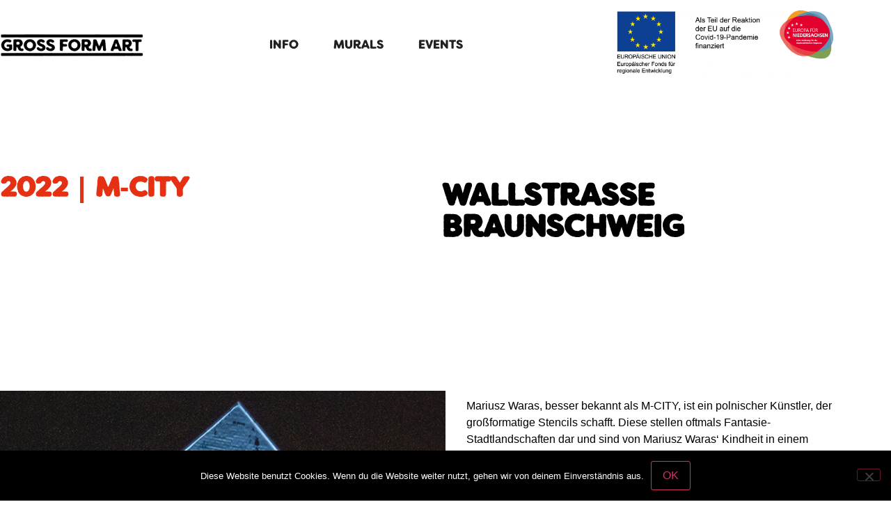

--- FILE ---
content_type: text/html; charset=UTF-8
request_url: https://gross-form-art.de/2022-m-city/
body_size: 23302
content:
<!doctype html>
<html lang="de">
<head>
	<meta charset="UTF-8">
	<meta name="viewport" content="width=device-width, initial-scale=1">
	<link rel="profile" href="https://gmpg.org/xfn/11">
	<meta name='robots' content='index, follow, max-image-preview:large, max-snippet:-1, max-video-preview:-1' />

	<!-- This site is optimized with the Yoast SEO plugin v26.8 - https://yoast.com/product/yoast-seo-wordpress/ -->
	<title>2022 | M-City - GROSS FORM ART</title>
	<link rel="canonical" href="https://gross-form-art.de/2022-m-city/" />
	<meta property="og:locale" content="de_DE" />
	<meta property="og:type" content="article" />
	<meta property="og:title" content="2022 | M-City - GROSS FORM ART" />
	<meta property="og:description" content="2022 | M-CITY Wallstrasse BRAUNSCHWEIG LAUFRAD Mariusz Waras, besser bekannt als M-CITY, ist ein polnischer Künstler, der großformatige Stencils schafft. Diese stellen oftmals Fantasie-Stadtlandschaften dar und sind von Mariusz Waras‘ Kindheit in einem Industriegebiet inspiriert. LAUFRAD In seinem Werk “LAUFRAD“ thematisiert M-CITY das urbane Spannungsfeld zwischen Arbeit und Vergnügen. Das dargestellte Karussell in der geschäftigen [&hellip;]" />
	<meta property="og:url" content="https://gross-form-art.de/2022-m-city/" />
	<meta property="og:site_name" content="GROSS FORM ART" />
	<meta property="article:published_time" content="2022-09-30T08:31:27+00:00" />
	<meta property="article:modified_time" content="2022-11-03T15:29:28+00:00" />
	<meta property="og:image" content="https://gross-form-art.de/wp-content/uploads/2022/09/mcity1res.jpg" />
	<meta name="author" content="Oliver Schneider" />
	<meta name="twitter:card" content="summary_large_image" />
	<meta name="twitter:label1" content="Verfasst von" />
	<meta name="twitter:data1" content="Oliver Schneider" />
	<meta name="twitter:label2" content="Geschätzte Lesezeit" />
	<meta name="twitter:data2" content="8 Minuten" />
	<script type="application/ld+json" class="yoast-schema-graph">{"@context":"https://schema.org","@graph":[{"@type":"Article","@id":"https://gross-form-art.de/2022-m-city/#article","isPartOf":{"@id":"https://gross-form-art.de/2022-m-city/"},"author":{"name":"Oliver Schneider","@id":"https://gross-form-art.de/#/schema/person/ecece563941d0b6c85ae47e8c057ab03"},"headline":"2022 | M-City","datePublished":"2022-09-30T08:31:27+00:00","dateModified":"2022-11-03T15:29:28+00:00","mainEntityOfPage":{"@id":"https://gross-form-art.de/2022-m-city/"},"wordCount":164,"commentCount":0,"publisher":{"@id":"https://gross-form-art.de/#organization"},"image":{"@id":"https://gross-form-art.de/2022-m-city/#primaryimage"},"thumbnailUrl":"https://gross-form-art.de/wp-content/uploads/2022/09/mcity1res.jpg","articleSection":["Uncategorized"],"inLanguage":"de","potentialAction":[{"@type":"CommentAction","name":"Comment","target":["https://gross-form-art.de/2022-m-city/#respond"]}]},{"@type":"WebPage","@id":"https://gross-form-art.de/2022-m-city/","url":"https://gross-form-art.de/2022-m-city/","name":"2022 | M-City - GROSS FORM ART","isPartOf":{"@id":"https://gross-form-art.de/#website"},"primaryImageOfPage":{"@id":"https://gross-form-art.de/2022-m-city/#primaryimage"},"image":{"@id":"https://gross-form-art.de/2022-m-city/#primaryimage"},"thumbnailUrl":"https://gross-form-art.de/wp-content/uploads/2022/09/mcity1res.jpg","datePublished":"2022-09-30T08:31:27+00:00","dateModified":"2022-11-03T15:29:28+00:00","breadcrumb":{"@id":"https://gross-form-art.de/2022-m-city/#breadcrumb"},"inLanguage":"de","potentialAction":[{"@type":"ReadAction","target":["https://gross-form-art.de/2022-m-city/"]}]},{"@type":"ImageObject","inLanguage":"de","@id":"https://gross-form-art.de/2022-m-city/#primaryimage","url":"https://gross-form-art.de/wp-content/uploads/2022/09/mcity1res.jpg","contentUrl":"https://gross-form-art.de/wp-content/uploads/2022/09/mcity1res.jpg","width":671,"height":1127},{"@type":"BreadcrumbList","@id":"https://gross-form-art.de/2022-m-city/#breadcrumb","itemListElement":[{"@type":"ListItem","position":1,"name":"Home","item":"https://gross-form-art.de/"},{"@type":"ListItem","position":2,"name":"2022 | M-City"}]},{"@type":"WebSite","@id":"https://gross-form-art.de/#website","url":"https://gross-form-art.de/","name":"GROSS FORM ART","description":"Braunschweigs Urban Art Gallery","publisher":{"@id":"https://gross-form-art.de/#organization"},"potentialAction":[{"@type":"SearchAction","target":{"@type":"EntryPoint","urlTemplate":"https://gross-form-art.de/?s={search_term_string}"},"query-input":{"@type":"PropertyValueSpecification","valueRequired":true,"valueName":"search_term_string"}}],"inLanguage":"de"},{"@type":"Organization","@id":"https://gross-form-art.de/#organization","name":"GROSS FORM ART","url":"https://gross-form-art.de/","logo":{"@type":"ImageObject","inLanguage":"de","@id":"https://gross-form-art.de/#/schema/logo/image/","url":"https://gross-form-art.de/wp-content/uploads/2021/09/footer-logo.png","contentUrl":"https://gross-form-art.de/wp-content/uploads/2021/09/footer-logo.png","width":156,"height":143,"caption":"GROSS FORM ART"},"image":{"@id":"https://gross-form-art.de/#/schema/logo/image/"}},{"@type":"Person","@id":"https://gross-form-art.de/#/schema/person/ecece563941d0b6c85ae47e8c057ab03","name":"Oliver Schneider","image":{"@type":"ImageObject","inLanguage":"de","@id":"https://gross-form-art.de/#/schema/person/image/","url":"https://secure.gravatar.com/avatar/fd23117a13dd0b9e386666724ee83d282ac75c8dd860883484763a087f0819d9?s=96&d=mm&r=g","contentUrl":"https://secure.gravatar.com/avatar/fd23117a13dd0b9e386666724ee83d282ac75c8dd860883484763a087f0819d9?s=96&d=mm&r=g","caption":"Oliver Schneider"},"url":"https://gross-form-art.de/author/gfadmin/"}]}</script>
	<!-- / Yoast SEO plugin. -->


<link rel="alternate" type="application/rss+xml" title="GROSS FORM ART &raquo; Feed" href="https://gross-form-art.de/feed/" />
<link rel="alternate" type="application/rss+xml" title="GROSS FORM ART &raquo; Kommentar-Feed" href="https://gross-form-art.de/comments/feed/" />
<link rel="alternate" type="application/rss+xml" title="GROSS FORM ART &raquo; 2022 | M-City-Kommentar-Feed" href="https://gross-form-art.de/2022-m-city/feed/" />
<link rel="alternate" title="oEmbed (JSON)" type="application/json+oembed" href="https://gross-form-art.de/wp-json/oembed/1.0/embed?url=https%3A%2F%2Fgross-form-art.de%2F2022-m-city%2F" />
<link rel="alternate" title="oEmbed (XML)" type="text/xml+oembed" href="https://gross-form-art.de/wp-json/oembed/1.0/embed?url=https%3A%2F%2Fgross-form-art.de%2F2022-m-city%2F&#038;format=xml" />
<style id='wp-img-auto-sizes-contain-inline-css'>
img:is([sizes=auto i],[sizes^="auto," i]){contain-intrinsic-size:3000px 1500px}
/*# sourceURL=wp-img-auto-sizes-contain-inline-css */
</style>
<link rel='stylesheet' id='leaflet-css' href='https://gross-form-art.de/wp-content/plugins/osm-map-elementor/assets/leaflet/leaflet.css?ver=1.3.1' media='all' />
<link rel='stylesheet' id='mapbox-gl-css' href='https://gross-form-art.de/wp-content/plugins/osm-map-elementor/assets/css/mapbox-gl.css?ver=1.3.1' media='all' />
<link rel='stylesheet' id='leaflet-fa-markers-css' href='https://gross-form-art.de/wp-content/plugins/osm-map-elementor/assets/leaflet-fa-markers/L.Icon.FontAwesome.css?ver=1.3.1' media='all' />
<link rel='stylesheet' id='osm-map-elementor-css' href='https://gross-form-art.de/wp-content/plugins/osm-map-elementor/assets/css/osm-map-elementor.css?ver=1.3.1' media='all' />
<link rel='stylesheet' id='font-awesome-free-css' href='https://gross-form-art.de/wp-content/plugins/osm-map-elementor/assets/fontawesome-free/css/all.min.css?ver=1.3.1' media='all' />
<style id='wp-emoji-styles-inline-css'>

	img.wp-smiley, img.emoji {
		display: inline !important;
		border: none !important;
		box-shadow: none !important;
		height: 1em !important;
		width: 1em !important;
		margin: 0 0.07em !important;
		vertical-align: -0.1em !important;
		background: none !important;
		padding: 0 !important;
	}
/*# sourceURL=wp-emoji-styles-inline-css */
</style>
<style id='classic-theme-styles-inline-css'>
/*! This file is auto-generated */
.wp-block-button__link{color:#fff;background-color:#32373c;border-radius:9999px;box-shadow:none;text-decoration:none;padding:calc(.667em + 2px) calc(1.333em + 2px);font-size:1.125em}.wp-block-file__button{background:#32373c;color:#fff;text-decoration:none}
/*# sourceURL=/wp-includes/css/classic-themes.min.css */
</style>
<style id='global-styles-inline-css'>
:root{--wp--preset--aspect-ratio--square: 1;--wp--preset--aspect-ratio--4-3: 4/3;--wp--preset--aspect-ratio--3-4: 3/4;--wp--preset--aspect-ratio--3-2: 3/2;--wp--preset--aspect-ratio--2-3: 2/3;--wp--preset--aspect-ratio--16-9: 16/9;--wp--preset--aspect-ratio--9-16: 9/16;--wp--preset--color--black: #000000;--wp--preset--color--cyan-bluish-gray: #abb8c3;--wp--preset--color--white: #ffffff;--wp--preset--color--pale-pink: #f78da7;--wp--preset--color--vivid-red: #cf2e2e;--wp--preset--color--luminous-vivid-orange: #ff6900;--wp--preset--color--luminous-vivid-amber: #fcb900;--wp--preset--color--light-green-cyan: #7bdcb5;--wp--preset--color--vivid-green-cyan: #00d084;--wp--preset--color--pale-cyan-blue: #8ed1fc;--wp--preset--color--vivid-cyan-blue: #0693e3;--wp--preset--color--vivid-purple: #9b51e0;--wp--preset--gradient--vivid-cyan-blue-to-vivid-purple: linear-gradient(135deg,rgb(6,147,227) 0%,rgb(155,81,224) 100%);--wp--preset--gradient--light-green-cyan-to-vivid-green-cyan: linear-gradient(135deg,rgb(122,220,180) 0%,rgb(0,208,130) 100%);--wp--preset--gradient--luminous-vivid-amber-to-luminous-vivid-orange: linear-gradient(135deg,rgb(252,185,0) 0%,rgb(255,105,0) 100%);--wp--preset--gradient--luminous-vivid-orange-to-vivid-red: linear-gradient(135deg,rgb(255,105,0) 0%,rgb(207,46,46) 100%);--wp--preset--gradient--very-light-gray-to-cyan-bluish-gray: linear-gradient(135deg,rgb(238,238,238) 0%,rgb(169,184,195) 100%);--wp--preset--gradient--cool-to-warm-spectrum: linear-gradient(135deg,rgb(74,234,220) 0%,rgb(151,120,209) 20%,rgb(207,42,186) 40%,rgb(238,44,130) 60%,rgb(251,105,98) 80%,rgb(254,248,76) 100%);--wp--preset--gradient--blush-light-purple: linear-gradient(135deg,rgb(255,206,236) 0%,rgb(152,150,240) 100%);--wp--preset--gradient--blush-bordeaux: linear-gradient(135deg,rgb(254,205,165) 0%,rgb(254,45,45) 50%,rgb(107,0,62) 100%);--wp--preset--gradient--luminous-dusk: linear-gradient(135deg,rgb(255,203,112) 0%,rgb(199,81,192) 50%,rgb(65,88,208) 100%);--wp--preset--gradient--pale-ocean: linear-gradient(135deg,rgb(255,245,203) 0%,rgb(182,227,212) 50%,rgb(51,167,181) 100%);--wp--preset--gradient--electric-grass: linear-gradient(135deg,rgb(202,248,128) 0%,rgb(113,206,126) 100%);--wp--preset--gradient--midnight: linear-gradient(135deg,rgb(2,3,129) 0%,rgb(40,116,252) 100%);--wp--preset--font-size--small: 13px;--wp--preset--font-size--medium: 20px;--wp--preset--font-size--large: 36px;--wp--preset--font-size--x-large: 42px;--wp--preset--spacing--20: 0.44rem;--wp--preset--spacing--30: 0.67rem;--wp--preset--spacing--40: 1rem;--wp--preset--spacing--50: 1.5rem;--wp--preset--spacing--60: 2.25rem;--wp--preset--spacing--70: 3.38rem;--wp--preset--spacing--80: 5.06rem;--wp--preset--shadow--natural: 6px 6px 9px rgba(0, 0, 0, 0.2);--wp--preset--shadow--deep: 12px 12px 50px rgba(0, 0, 0, 0.4);--wp--preset--shadow--sharp: 6px 6px 0px rgba(0, 0, 0, 0.2);--wp--preset--shadow--outlined: 6px 6px 0px -3px rgb(255, 255, 255), 6px 6px rgb(0, 0, 0);--wp--preset--shadow--crisp: 6px 6px 0px rgb(0, 0, 0);}:where(.is-layout-flex){gap: 0.5em;}:where(.is-layout-grid){gap: 0.5em;}body .is-layout-flex{display: flex;}.is-layout-flex{flex-wrap: wrap;align-items: center;}.is-layout-flex > :is(*, div){margin: 0;}body .is-layout-grid{display: grid;}.is-layout-grid > :is(*, div){margin: 0;}:where(.wp-block-columns.is-layout-flex){gap: 2em;}:where(.wp-block-columns.is-layout-grid){gap: 2em;}:where(.wp-block-post-template.is-layout-flex){gap: 1.25em;}:where(.wp-block-post-template.is-layout-grid){gap: 1.25em;}.has-black-color{color: var(--wp--preset--color--black) !important;}.has-cyan-bluish-gray-color{color: var(--wp--preset--color--cyan-bluish-gray) !important;}.has-white-color{color: var(--wp--preset--color--white) !important;}.has-pale-pink-color{color: var(--wp--preset--color--pale-pink) !important;}.has-vivid-red-color{color: var(--wp--preset--color--vivid-red) !important;}.has-luminous-vivid-orange-color{color: var(--wp--preset--color--luminous-vivid-orange) !important;}.has-luminous-vivid-amber-color{color: var(--wp--preset--color--luminous-vivid-amber) !important;}.has-light-green-cyan-color{color: var(--wp--preset--color--light-green-cyan) !important;}.has-vivid-green-cyan-color{color: var(--wp--preset--color--vivid-green-cyan) !important;}.has-pale-cyan-blue-color{color: var(--wp--preset--color--pale-cyan-blue) !important;}.has-vivid-cyan-blue-color{color: var(--wp--preset--color--vivid-cyan-blue) !important;}.has-vivid-purple-color{color: var(--wp--preset--color--vivid-purple) !important;}.has-black-background-color{background-color: var(--wp--preset--color--black) !important;}.has-cyan-bluish-gray-background-color{background-color: var(--wp--preset--color--cyan-bluish-gray) !important;}.has-white-background-color{background-color: var(--wp--preset--color--white) !important;}.has-pale-pink-background-color{background-color: var(--wp--preset--color--pale-pink) !important;}.has-vivid-red-background-color{background-color: var(--wp--preset--color--vivid-red) !important;}.has-luminous-vivid-orange-background-color{background-color: var(--wp--preset--color--luminous-vivid-orange) !important;}.has-luminous-vivid-amber-background-color{background-color: var(--wp--preset--color--luminous-vivid-amber) !important;}.has-light-green-cyan-background-color{background-color: var(--wp--preset--color--light-green-cyan) !important;}.has-vivid-green-cyan-background-color{background-color: var(--wp--preset--color--vivid-green-cyan) !important;}.has-pale-cyan-blue-background-color{background-color: var(--wp--preset--color--pale-cyan-blue) !important;}.has-vivid-cyan-blue-background-color{background-color: var(--wp--preset--color--vivid-cyan-blue) !important;}.has-vivid-purple-background-color{background-color: var(--wp--preset--color--vivid-purple) !important;}.has-black-border-color{border-color: var(--wp--preset--color--black) !important;}.has-cyan-bluish-gray-border-color{border-color: var(--wp--preset--color--cyan-bluish-gray) !important;}.has-white-border-color{border-color: var(--wp--preset--color--white) !important;}.has-pale-pink-border-color{border-color: var(--wp--preset--color--pale-pink) !important;}.has-vivid-red-border-color{border-color: var(--wp--preset--color--vivid-red) !important;}.has-luminous-vivid-orange-border-color{border-color: var(--wp--preset--color--luminous-vivid-orange) !important;}.has-luminous-vivid-amber-border-color{border-color: var(--wp--preset--color--luminous-vivid-amber) !important;}.has-light-green-cyan-border-color{border-color: var(--wp--preset--color--light-green-cyan) !important;}.has-vivid-green-cyan-border-color{border-color: var(--wp--preset--color--vivid-green-cyan) !important;}.has-pale-cyan-blue-border-color{border-color: var(--wp--preset--color--pale-cyan-blue) !important;}.has-vivid-cyan-blue-border-color{border-color: var(--wp--preset--color--vivid-cyan-blue) !important;}.has-vivid-purple-border-color{border-color: var(--wp--preset--color--vivid-purple) !important;}.has-vivid-cyan-blue-to-vivid-purple-gradient-background{background: var(--wp--preset--gradient--vivid-cyan-blue-to-vivid-purple) !important;}.has-light-green-cyan-to-vivid-green-cyan-gradient-background{background: var(--wp--preset--gradient--light-green-cyan-to-vivid-green-cyan) !important;}.has-luminous-vivid-amber-to-luminous-vivid-orange-gradient-background{background: var(--wp--preset--gradient--luminous-vivid-amber-to-luminous-vivid-orange) !important;}.has-luminous-vivid-orange-to-vivid-red-gradient-background{background: var(--wp--preset--gradient--luminous-vivid-orange-to-vivid-red) !important;}.has-very-light-gray-to-cyan-bluish-gray-gradient-background{background: var(--wp--preset--gradient--very-light-gray-to-cyan-bluish-gray) !important;}.has-cool-to-warm-spectrum-gradient-background{background: var(--wp--preset--gradient--cool-to-warm-spectrum) !important;}.has-blush-light-purple-gradient-background{background: var(--wp--preset--gradient--blush-light-purple) !important;}.has-blush-bordeaux-gradient-background{background: var(--wp--preset--gradient--blush-bordeaux) !important;}.has-luminous-dusk-gradient-background{background: var(--wp--preset--gradient--luminous-dusk) !important;}.has-pale-ocean-gradient-background{background: var(--wp--preset--gradient--pale-ocean) !important;}.has-electric-grass-gradient-background{background: var(--wp--preset--gradient--electric-grass) !important;}.has-midnight-gradient-background{background: var(--wp--preset--gradient--midnight) !important;}.has-small-font-size{font-size: var(--wp--preset--font-size--small) !important;}.has-medium-font-size{font-size: var(--wp--preset--font-size--medium) !important;}.has-large-font-size{font-size: var(--wp--preset--font-size--large) !important;}.has-x-large-font-size{font-size: var(--wp--preset--font-size--x-large) !important;}
:where(.wp-block-post-template.is-layout-flex){gap: 1.25em;}:where(.wp-block-post-template.is-layout-grid){gap: 1.25em;}
:where(.wp-block-term-template.is-layout-flex){gap: 1.25em;}:where(.wp-block-term-template.is-layout-grid){gap: 1.25em;}
:where(.wp-block-columns.is-layout-flex){gap: 2em;}:where(.wp-block-columns.is-layout-grid){gap: 2em;}
:root :where(.wp-block-pullquote){font-size: 1.5em;line-height: 1.6;}
/*# sourceURL=global-styles-inline-css */
</style>
<link rel='stylesheet' id='cookie-notice-front-css' href='https://gross-form-art.de/wp-content/plugins/cookie-notice/css/front.min.css?ver=2.5.11' media='all' />
<link rel='stylesheet' id='parent-style-css' href='https://gross-form-art.de/wp-content/themes/hello-elementor/style.css?ver=4f08cd41a9e9964e60a03ffdd2e9da0e' media='all' />
<link rel='stylesheet' id='child-style-css' href='https://gross-form-art.de/wp-content/themes/grossformat/style.css?ver=1.0' media='all' />
<link rel='stylesheet' id='hello-elementor-css' href='https://gross-form-art.de/wp-content/themes/hello-elementor/style.min.css?ver=3.1.0' media='all' />
<link rel='stylesheet' id='hello-elementor-theme-style-css' href='https://gross-form-art.de/wp-content/themes/hello-elementor/theme.min.css?ver=3.1.0' media='all' />
<link rel='stylesheet' id='hello-elementor-header-footer-css' href='https://gross-form-art.de/wp-content/themes/hello-elementor/header-footer.min.css?ver=3.1.0' media='all' />
<link rel='stylesheet' id='e-motion-fx-css' href='https://gross-form-art.de/wp-content/plugins/elementor-pro/assets/css/modules/motion-fx.min.css?ver=3.34.1' media='all' />
<link rel='stylesheet' id='elementor-frontend-css' href='https://gross-form-art.de/wp-content/plugins/elementor/assets/css/frontend.min.css?ver=3.34.2' media='all' />
<style id='elementor-frontend-inline-css'>
.elementor-kit-12{--e-global-color-primary:#222222;--e-global-color-secondary:#222222;--e-global-color-text:#222222;--e-global-color-accent:#E53013;--e-global-color-b15a822:#FFFFFF;--e-global-typography-primary-font-family:"Roboto";--e-global-typography-primary-font-weight:600;--e-global-typography-secondary-font-family:"Roboto Slab";--e-global-typography-secondary-font-weight:400;--e-global-typography-text-font-family:"Roboto";--e-global-typography-text-font-weight:400;--e-global-typography-accent-font-family:"Roboto";--e-global-typography-accent-font-weight:500;color:#000000;}.elementor-kit-12 e-page-transition{background-color:#FFBC7D;}.elementor-kit-12 h1{color:#000000;}.elementor-kit-12 h2{color:#000000;}.elementor-kit-12 h3{color:#000000;}.elementor-section.elementor-section-boxed > .elementor-container{max-width:1200px;}.e-con{--container-max-width:1200px;}.elementor-widget:not(:last-child){margin-block-end:20px;}.elementor-element{--widgets-spacing:20px 20px;--widgets-spacing-row:20px;--widgets-spacing-column:20px;}{}h1.entry-title{display:var(--page-title-display);}.site-header{padding-inline-end:0px;padding-inline-start:0px;}@media(max-width:1024px){.elementor-section.elementor-section-boxed > .elementor-container{max-width:1024px;}.e-con{--container-max-width:1024px;}}@media(max-width:767px){.elementor-section.elementor-section-boxed > .elementor-container{max-width:767px;}.e-con{--container-max-width:767px;}}
.elementor-1285 .elementor-element.elementor-element-05f074c{margin-top:120px;margin-bottom:200px;}.elementor-1285 .elementor-element.elementor-element-92b9f5a > .elementor-element-populated{padding:0px 0px 0px 0px;}.elementor-1285 .elementor-element.elementor-element-18d8caa{width:auto;max-width:auto;text-align:start;}.elementor-1285 .elementor-element.elementor-element-18d8caa > .elementor-widget-container{margin:0px 0px 0px 0px;}.elementor-1285 .elementor-element.elementor-element-18d8caa .elementor-heading-title{font-family:"Pour-AndDestroy", Sans-serif;font-weight:600;color:var( --e-global-color-accent );}.elementor-1285 .elementor-element.elementor-element-23236a7{width:auto;max-width:auto;text-align:start;}.elementor-1285 .elementor-element.elementor-element-23236a7 > .elementor-widget-container{margin:0px 0px 0px 25px;}.elementor-1285 .elementor-element.elementor-element-23236a7 .elementor-heading-title{font-family:"Pour-AndDestroy", Sans-serif;font-size:45px;font-weight:600;color:#000000;}.elementor-1285 .elementor-element.elementor-element-47496cb{margin-top:120px;margin-bottom:120px;padding:0px 0px 0px 0px;}.elementor-1285 .elementor-element.elementor-element-beaa3d2 > .elementor-widget-wrap > .elementor-widget:not(.elementor-widget__width-auto):not(.elementor-widget__width-initial):not(:last-child):not(.elementor-absolute){margin-block-end:0px;}.elementor-1285 .elementor-element.elementor-element-beaa3d2 > .elementor-element-populated{padding:0px 0px 0px 0px;}.elementor-1285 .elementor-element.elementor-element-4bb5bea{text-align:start;}.elementor-1285 .elementor-element.elementor-element-4bb5bea img{width:100%;}.elementor-1285 .elementor-element.elementor-element-6cbe38d > .elementor-widget-wrap > .elementor-widget:not(.elementor-widget__width-auto):not(.elementor-widget__width-initial):not(:last-child):not(.elementor-absolute){margin-block-end:0px;}.elementor-1285 .elementor-element.elementor-element-6cbe38d > .elementor-element-populated{margin:0px 0px 0px 0px;--e-column-margin-right:0px;--e-column-margin-left:0px;padding:0px 0px 0px 0px;}.elementor-1285 .elementor-element.elementor-element-dbb027c > .elementor-widget-container{padding:0px 0px 0px 0px;}.elementor-1285 .elementor-element.elementor-element-dbb027c{text-align:end;font-family:"Roboto", Sans-serif;font-size:16px;font-weight:700;color:var( --e-global-color-accent );}.elementor-1285 .elementor-element.elementor-element-a1aabad > .elementor-widget-wrap > .elementor-widget:not(.elementor-widget__width-auto):not(.elementor-widget__width-initial):not(:last-child):not(.elementor-absolute){margin-block-end:0px;}.elementor-1285 .elementor-element.elementor-element-ec43571 > .elementor-widget-container{margin:0px 50px 20px 20px;}.elementor-1285 .elementor-element.elementor-element-edd3384 > .elementor-widget-wrap > .elementor-widget:not(.elementor-widget__width-auto):not(.elementor-widget__width-initial):not(:last-child):not(.elementor-absolute){margin-block-end:0px;}.elementor-1285 .elementor-element.elementor-element-9a603ae img{width:100%;}.elementor-1285 .elementor-element.elementor-element-daea60b > .elementor-widget-container{padding:0% 0% 0% 0%;}.elementor-1285 .elementor-element.elementor-element-daea60b{text-align:end;font-family:"Roboto", Sans-serif;font-size:16px;font-weight:700;color:var( --e-global-color-accent );}.elementor-1285 .elementor-element.elementor-element-7511a46.elementor-column > .elementor-widget-wrap{justify-content:center;}.elementor-1285 .elementor-element.elementor-element-7511a46 > .elementor-widget-wrap > .elementor-widget:not(.elementor-widget__width-auto):not(.elementor-widget__width-initial):not(:last-child):not(.elementor-absolute){margin-block-end:0px;}.elementor-1285 .elementor-element.elementor-element-11e89f7{margin-top:0px;margin-bottom:0px;padding:0px 0px 0px 0px;}.elementor-1285 .elementor-element.elementor-element-edee883 .elementor-wrapper{--video-aspect-ratio:1.77777;}.elementor-1285 .elementor-element.elementor-element-2858511{margin-top:120px;margin-bottom:120px;padding:0px 0px 0px 0px;}.elementor-1285 .elementor-element.elementor-element-25344bf > .elementor-widget-wrap > .elementor-widget:not(.elementor-widget__width-auto):not(.elementor-widget__width-initial):not(:last-child):not(.elementor-absolute){margin-block-end:0px;}.elementor-1285 .elementor-element.elementor-element-25344bf > .elementor-element-populated{padding:0px 0px 0px 0px;}.elementor-1285 .elementor-element.elementor-element-a5139c4 > .elementor-widget-wrap > .elementor-widget:not(.elementor-widget__width-auto):not(.elementor-widget__width-initial):not(:last-child):not(.elementor-absolute){margin-block-end:0px;}.elementor-1285 .elementor-element.elementor-element-a5139c4 > .elementor-element-populated{margin:0px 0px 0px 0px;--e-column-margin-right:0px;--e-column-margin-left:0px;padding:0px 0px 0px 0px;}.elementor-1285 .elementor-element.elementor-element-53d05dc{text-align:start;}.elementor-1285 .elementor-element.elementor-element-53d05dc img{width:100%;}.elementor-1285 .elementor-element.elementor-element-1a2062d > .elementor-widget-container{padding:0px 0px 0px 0px;}.elementor-1285 .elementor-element.elementor-element-1a2062d{text-align:end;font-family:"Roboto", Sans-serif;font-size:16px;font-weight:700;color:var( --e-global-color-accent );}.elementor-bc-flex-widget .elementor-1285 .elementor-element.elementor-element-076ef1b.elementor-column .elementor-widget-wrap{align-items:center;}.elementor-1285 .elementor-element.elementor-element-076ef1b.elementor-column.elementor-element[data-element_type="column"] > .elementor-widget-wrap.elementor-element-populated{align-content:center;align-items:center;}.elementor-1285 .elementor-element.elementor-element-076ef1b > .elementor-widget-wrap > .elementor-widget:not(.elementor-widget__width-auto):not(.elementor-widget__width-initial):not(:last-child):not(.elementor-absolute){margin-block-end:0px;}.elementor-1285 .elementor-element.elementor-element-6af5696 img{width:100%;}.elementor-1285 .elementor-element.elementor-element-11ae089 > .elementor-widget-container{padding:0px 0px 0px 0px;}.elementor-1285 .elementor-element.elementor-element-11ae089{text-align:end;font-family:"Roboto", Sans-serif;font-size:16px;font-weight:700;color:var( --e-global-color-accent );}.elementor-1285 .elementor-element.elementor-element-e16742d{margin-top:0px;margin-bottom:0px;padding:0px 0px 0px 0px;}.elementor-1285 .elementor-element.elementor-element-f05cf9d > .elementor-element-populated{margin:0px 0px 0px 0px;--e-column-margin-right:0px;--e-column-margin-left:0px;padding:0px 0px 0px 0px;}.elementor-1285 .elementor-element.elementor-element-047d4c3 > .elementor-widget-container{margin:0px 0px 0px 0px;padding:0px 0px 0px 0px;}.elementor-1285 .elementor-element.elementor-element-047d4c3 .osm-map-container{width:100%;height:500px;z-index:0;}.elementor-1285 .elementor-element.elementor-element-047d4c3 .marker-title .elementor-heading-title{margin:0px 0px 0px 0px;}.elementor-1285 .elementor-element.elementor-element-047d4c3 .marker-content .marker-description{padding:0px 0px 5px 0px;}@media(min-width:768px){.elementor-1285 .elementor-element.elementor-element-9790523{width:20%;}.elementor-1285 .elementor-element.elementor-element-edd3384{width:60%;}.elementor-1285 .elementor-element.elementor-element-9bda72d{width:19.662%;}.elementor-1285 .elementor-element.elementor-element-a5139c4{width:80%;}.elementor-1285 .elementor-element.elementor-element-e1f0e7b{width:20%;}}@media(max-width:767px){.elementor-1285 .elementor-element.elementor-element-23236a7 .elementor-heading-title{font-size:40px;}.elementor-1285 .elementor-element.elementor-element-a1aabad > .elementor-widget-wrap > .elementor-widget:not(.elementor-widget__width-auto):not(.elementor-widget__width-initial):not(:last-child):not(.elementor-absolute){margin-block-end:0px;}.elementor-1285 .elementor-element.elementor-element-a1aabad > .elementor-element-populated{padding:25px 20px 25px 20px;}}/* Start Custom Fonts CSS */@font-face {
	font-family: 'Pour-AndDestroy';
	font-style: normal;
	font-weight: normal;
	font-display: auto;
	src: url('https://gross-form-art.de/wp-content/uploads/2021/08/Pour-AndDestroy.woff') format('woff');
}
/* End Custom Fonts CSS */
.elementor-18 .elementor-element.elementor-element-17d1e23f > .elementor-container > .elementor-column > .elementor-widget-wrap{align-content:flex-start;align-items:flex-start;}.elementor-18 .elementor-element.elementor-element-17d1e23f:not(.elementor-motion-effects-element-type-background), .elementor-18 .elementor-element.elementor-element-17d1e23f > .elementor-motion-effects-container > .elementor-motion-effects-layer{background-color:#FFFFFF;}.elementor-18 .elementor-element.elementor-element-17d1e23f > .elementor-background-overlay{background-color:#FFFFFF;opacity:0.7;transition:background 0.3s, border-radius 0.3s, opacity 0.3s;}.elementor-18 .elementor-element.elementor-element-17d1e23f > .elementor-container{max-width:1200px;min-height:50px;}.elementor-18 .elementor-element.elementor-element-17d1e23f{border-style:solid;border-width:0px 0px 0px 0px;border-color:#000000;transition:background 0.3s, border 0.3s, border-radius 0.3s, box-shadow 0.3s;margin-top:0px;margin-bottom:0px;padding:0px 0px 0px 0px;z-index:9995;}.elementor-18 .elementor-element.elementor-element-693127e8 > .elementor-element-populated{padding:0px 0px 0px 0px;}.elementor-18 .elementor-element.elementor-element-3ea3247a > .elementor-widget-container{margin:0px 0px 0px 0px;padding:0px 0px 0px 0px;}.elementor-18 .elementor-element.elementor-element-3ea3247a{text-align:start;}.elementor-18 .elementor-element.elementor-element-3ea3247a img{width:100%;border-radius:0px 0px 0px 0px;}.elementor-18 .elementor-element.elementor-element-305e44fc > .elementor-widget-wrap > .elementor-widget:not(.elementor-widget__width-auto):not(.elementor-widget__width-initial):not(:last-child):not(.elementor-absolute){margin-block-end:0px;}.elementor-18 .elementor-element.elementor-element-305e44fc > .elementor-element-populated{margin:-12px -12px -12px -12px;--e-column-margin-right:-12px;--e-column-margin-left:-12px;}.elementor-18 .elementor-element.elementor-element-5e8c60c3{width:100%;max-width:100%;--e-nav-menu-horizontal-menu-item-margin:calc( 30px / 2 );--nav-menu-icon-size:19px;}.elementor-18 .elementor-element.elementor-element-5e8c60c3 > .elementor-widget-container{margin:-11px -11px -11px -11px;padding:0px 0px 0px 0px;}.elementor-18 .elementor-element.elementor-element-5e8c60c3 .elementor-menu-toggle{margin-left:auto;background-color:#FFFFFF00;border-width:1px;border-radius:0px;}.elementor-18 .elementor-element.elementor-element-5e8c60c3 .elementor-nav-menu .elementor-item{font-family:"Pour-AndDestroy", Sans-serif;font-size:18px;font-weight:400;text-transform:none;font-style:normal;text-decoration:none;line-height:47px;letter-spacing:0px;}.elementor-18 .elementor-element.elementor-element-5e8c60c3 .elementor-nav-menu--main .elementor-item{color:#222222;fill:#222222;padding-left:10px;padding-right:10px;padding-top:34px;padding-bottom:34px;}.elementor-18 .elementor-element.elementor-element-5e8c60c3 .elementor-nav-menu--main .elementor-item:hover,
					.elementor-18 .elementor-element.elementor-element-5e8c60c3 .elementor-nav-menu--main .elementor-item.elementor-item-active,
					.elementor-18 .elementor-element.elementor-element-5e8c60c3 .elementor-nav-menu--main .elementor-item.highlighted,
					.elementor-18 .elementor-element.elementor-element-5e8c60c3 .elementor-nav-menu--main .elementor-item:focus{color:#E53013;fill:#E53013;}.elementor-18 .elementor-element.elementor-element-5e8c60c3 .elementor-nav-menu--main:not(.e--pointer-framed) .elementor-item:before,
					.elementor-18 .elementor-element.elementor-element-5e8c60c3 .elementor-nav-menu--main:not(.e--pointer-framed) .elementor-item:after{background-color:#FFFFFF00;}.elementor-18 .elementor-element.elementor-element-5e8c60c3 .e--pointer-framed .elementor-item:before,
					.elementor-18 .elementor-element.elementor-element-5e8c60c3 .e--pointer-framed .elementor-item:after{border-color:#FFFFFF00;}.elementor-18 .elementor-element.elementor-element-5e8c60c3 .elementor-nav-menu--main .elementor-item.elementor-item-active{color:var( --e-global-color-accent );}.elementor-18 .elementor-element.elementor-element-5e8c60c3 .elementor-nav-menu--main:not(.e--pointer-framed) .elementor-item.elementor-item-active:before,
					.elementor-18 .elementor-element.elementor-element-5e8c60c3 .elementor-nav-menu--main:not(.e--pointer-framed) .elementor-item.elementor-item-active:after{background-color:#FFFFFF00;}.elementor-18 .elementor-element.elementor-element-5e8c60c3 .e--pointer-framed .elementor-item.elementor-item-active:before,
					.elementor-18 .elementor-element.elementor-element-5e8c60c3 .e--pointer-framed .elementor-item.elementor-item-active:after{border-color:#FFFFFF00;}.elementor-18 .elementor-element.elementor-element-5e8c60c3 .e--pointer-framed .elementor-item:before{border-width:6px;}.elementor-18 .elementor-element.elementor-element-5e8c60c3 .e--pointer-framed.e--animation-draw .elementor-item:before{border-width:0 0 6px 6px;}.elementor-18 .elementor-element.elementor-element-5e8c60c3 .e--pointer-framed.e--animation-draw .elementor-item:after{border-width:6px 6px 0 0;}.elementor-18 .elementor-element.elementor-element-5e8c60c3 .e--pointer-framed.e--animation-corners .elementor-item:before{border-width:6px 0 0 6px;}.elementor-18 .elementor-element.elementor-element-5e8c60c3 .e--pointer-framed.e--animation-corners .elementor-item:after{border-width:0 6px 6px 0;}.elementor-18 .elementor-element.elementor-element-5e8c60c3 .e--pointer-underline .elementor-item:after,
					 .elementor-18 .elementor-element.elementor-element-5e8c60c3 .e--pointer-overline .elementor-item:before,
					 .elementor-18 .elementor-element.elementor-element-5e8c60c3 .e--pointer-double-line .elementor-item:before,
					 .elementor-18 .elementor-element.elementor-element-5e8c60c3 .e--pointer-double-line .elementor-item:after{height:6px;}.elementor-18 .elementor-element.elementor-element-5e8c60c3 .elementor-nav-menu--main:not(.elementor-nav-menu--layout-horizontal) .elementor-nav-menu > li:not(:last-child){margin-bottom:30px;}.elementor-18 .elementor-element.elementor-element-5e8c60c3 .elementor-nav-menu--dropdown a, .elementor-18 .elementor-element.elementor-element-5e8c60c3 .elementor-menu-toggle{color:var( --e-global-color-primary );fill:var( --e-global-color-primary );}.elementor-18 .elementor-element.elementor-element-5e8c60c3 .elementor-nav-menu--dropdown{background-color:#F3F3F3;}.elementor-18 .elementor-element.elementor-element-5e8c60c3 .elementor-nav-menu--dropdown a:hover,
					.elementor-18 .elementor-element.elementor-element-5e8c60c3 .elementor-nav-menu--dropdown a:focus,
					.elementor-18 .elementor-element.elementor-element-5e8c60c3 .elementor-nav-menu--dropdown a.elementor-item-active,
					.elementor-18 .elementor-element.elementor-element-5e8c60c3 .elementor-nav-menu--dropdown a.highlighted,
					.elementor-18 .elementor-element.elementor-element-5e8c60c3 .elementor-menu-toggle:hover,
					.elementor-18 .elementor-element.elementor-element-5e8c60c3 .elementor-menu-toggle:focus{color:var( --e-global-color-primary );}.elementor-18 .elementor-element.elementor-element-5e8c60c3 .elementor-nav-menu--dropdown a.elementor-item-active{color:var( --e-global-color-accent );}.elementor-18 .elementor-element.elementor-element-5e8c60c3 .elementor-nav-menu--dropdown .elementor-item, .elementor-18 .elementor-element.elementor-element-5e8c60c3 .elementor-nav-menu--dropdown  .elementor-sub-item{font-family:"Roboto", Sans-serif;font-size:14px;font-weight:400;text-transform:uppercase;font-style:normal;text-decoration:none;letter-spacing:1.53px;}.elementor-18 .elementor-element.elementor-element-5e8c60c3 .elementor-nav-menu--dropdown a{padding-top:0px;padding-bottom:0px;}.elementor-18 .elementor-element.elementor-element-5e8c60c3 .elementor-nav-menu--dropdown li:not(:last-child){border-style:solid;border-bottom-width:1px;}.elementor-18 .elementor-element.elementor-element-5e8c60c3 div.elementor-menu-toggle{color:#000000;}.elementor-18 .elementor-element.elementor-element-5e8c60c3 div.elementor-menu-toggle svg{fill:#000000;}.elementor-18 .elementor-element.elementor-element-5e8c60c3 div.elementor-menu-toggle:hover, .elementor-18 .elementor-element.elementor-element-5e8c60c3 div.elementor-menu-toggle:focus{color:#000000;}.elementor-18 .elementor-element.elementor-element-5e8c60c3 div.elementor-menu-toggle:hover svg, .elementor-18 .elementor-element.elementor-element-5e8c60c3 div.elementor-menu-toggle:focus svg{fill:#000000;}.elementor-18 .elementor-element.elementor-element-e5431ab > .elementor-widget-container{margin:0px 0px 0px 0px;padding:20px 0px 15px 0px;}.elementor-18 .elementor-element.elementor-element-e5431ab{text-align:end;}.elementor-18 .elementor-element.elementor-element-e5431ab img{width:79%;}.elementor-theme-builder-content-area{height:400px;}.elementor-location-header:before, .elementor-location-footer:before{content:"";display:table;clear:both;}@media(max-width:1024px){.elementor-18 .elementor-element.elementor-element-305e44fc.elementor-column > .elementor-widget-wrap{justify-content:flex-end;}.elementor-18 .elementor-element.elementor-element-5e8c60c3 > .elementor-widget-container{border-radius:0px 0px 0px 0px;}.elementor-18 .elementor-element.elementor-element-5e8c60c3 .elementor-nav-menu--dropdown .elementor-item, .elementor-18 .elementor-element.elementor-element-5e8c60c3 .elementor-nav-menu--dropdown  .elementor-sub-item{font-size:18px;}.elementor-18 .elementor-element.elementor-element-5e8c60c3 .elementor-nav-menu--main > .elementor-nav-menu > li > .elementor-nav-menu--dropdown, .elementor-18 .elementor-element.elementor-element-5e8c60c3 .elementor-nav-menu__container.elementor-nav-menu--dropdown{margin-top:22px !important;}.elementor-18 .elementor-element.elementor-element-5e8c60c3 .elementor-menu-toggle{border-width:0px;border-radius:0px;}}@media(max-width:767px){.elementor-18 .elementor-element.elementor-element-693127e8{width:60%;}.elementor-18 .elementor-element.elementor-element-693127e8.elementor-column > .elementor-widget-wrap{justify-content:center;}.elementor-18 .elementor-element.elementor-element-3ea3247a{text-align:center;}.elementor-18 .elementor-element.elementor-element-3ea3247a img{width:85%;}.elementor-18 .elementor-element.elementor-element-305e44fc{width:40%;}.elementor-18 .elementor-element.elementor-element-305e44fc.elementor-column > .elementor-widget-wrap{justify-content:flex-end;}.elementor-18 .elementor-element.elementor-element-5e8c60c3 > .elementor-widget-container{border-radius:0px 0px 0px 0px;}.elementor-18 .elementor-element.elementor-element-5e8c60c3 .elementor-menu-toggle{border-width:0px;}.elementor-18 .elementor-element.elementor-element-e5431ab{text-align:center;}}
.elementor-119 .elementor-element.elementor-element-41b44b9:not(.elementor-motion-effects-element-type-background), .elementor-119 .elementor-element.elementor-element-41b44b9 > .elementor-motion-effects-container > .elementor-motion-effects-layer{background-color:#000000;}.elementor-119 .elementor-element.elementor-element-41b44b9{transition:background 0.3s, border 0.3s, border-radius 0.3s, box-shadow 0.3s;margin-top:0px;margin-bottom:0px;padding:20px 0px 40px 0px;}.elementor-119 .elementor-element.elementor-element-41b44b9 > .elementor-background-overlay{transition:background 0.3s, border-radius 0.3s, opacity 0.3s;}.elementor-bc-flex-widget .elementor-119 .elementor-element.elementor-element-32df56e.elementor-column .elementor-widget-wrap{align-items:flex-end;}.elementor-119 .elementor-element.elementor-element-32df56e.elementor-column.elementor-element[data-element_type="column"] > .elementor-widget-wrap.elementor-element-populated{align-content:flex-end;align-items:flex-end;}.elementor-119 .elementor-element.elementor-element-32df56e > .elementor-element-populated{padding:40px 0px 0px 40px;}.elementor-119 .elementor-element.elementor-element-ee94dd9{font-family:"Roboto", Sans-serif;font-size:14px;font-weight:400;color:#FFFFFF;}.elementor-bc-flex-widget .elementor-119 .elementor-element.elementor-element-4b54ccc.elementor-column .elementor-widget-wrap{align-items:flex-end;}.elementor-119 .elementor-element.elementor-element-4b54ccc.elementor-column.elementor-element[data-element_type="column"] > .elementor-widget-wrap.elementor-element-populated{align-content:flex-end;align-items:flex-end;}.elementor-119 .elementor-element.elementor-element-4b54ccc.elementor-column > .elementor-widget-wrap{justify-content:flex-end;}.elementor-119 .elementor-element.elementor-element-f4471ce{--grid-template-columns:repeat(0, auto);--grid-column-gap:10px;--grid-row-gap:0px;}.elementor-119 .elementor-element.elementor-element-f4471ce .elementor-widget-container{text-align:right;}.elementor-119 .elementor-element.elementor-element-f4471ce > .elementor-widget-container{margin:0px 20px 0px 0px;}.elementor-119 .elementor-element.elementor-element-f4471ce .elementor-social-icon{background-color:#E53013;}.elementor-119 .elementor-element.elementor-element-f4471ce .elementor-icon{border-radius:0px 0px 0px 0px;}.elementor-119 .elementor-element.elementor-element-fd4df6c .elementor-nav-menu .elementor-item{font-family:"Roboto", Sans-serif;font-size:14px;font-weight:normal;text-transform:uppercase;text-decoration:none;}.elementor-119 .elementor-element.elementor-element-fd4df6c .elementor-nav-menu--main .elementor-item{color:var( --e-global-color-accent );fill:var( --e-global-color-accent );}.elementor-119 .elementor-element.elementor-element-fd4df6c .e--pointer-framed .elementor-item:before{border-width:0px;}.elementor-119 .elementor-element.elementor-element-fd4df6c .e--pointer-framed.e--animation-draw .elementor-item:before{border-width:0 0 0px 0px;}.elementor-119 .elementor-element.elementor-element-fd4df6c .e--pointer-framed.e--animation-draw .elementor-item:after{border-width:0px 0px 0 0;}.elementor-119 .elementor-element.elementor-element-fd4df6c .e--pointer-framed.e--animation-corners .elementor-item:before{border-width:0px 0 0 0px;}.elementor-119 .elementor-element.elementor-element-fd4df6c .e--pointer-framed.e--animation-corners .elementor-item:after{border-width:0 0px 0px 0;}.elementor-119 .elementor-element.elementor-element-fd4df6c .e--pointer-underline .elementor-item:after,
					 .elementor-119 .elementor-element.elementor-element-fd4df6c .e--pointer-overline .elementor-item:before,
					 .elementor-119 .elementor-element.elementor-element-fd4df6c .e--pointer-double-line .elementor-item:before,
					 .elementor-119 .elementor-element.elementor-element-fd4df6c .e--pointer-double-line .elementor-item:after{height:0px;}.elementor-theme-builder-content-area{height:400px;}.elementor-location-header:before, .elementor-location-footer:before{content:"";display:table;clear:both;}@media(max-width:767px){.elementor-119 .elementor-element.elementor-element-4b54ccc{width:100%;}.elementor-bc-flex-widget .elementor-119 .elementor-element.elementor-element-4b54ccc.elementor-column .elementor-widget-wrap{align-items:center;}.elementor-119 .elementor-element.elementor-element-4b54ccc.elementor-column.elementor-element[data-element_type="column"] > .elementor-widget-wrap.elementor-element-populated{align-content:center;align-items:center;}.elementor-119 .elementor-element.elementor-element-4b54ccc.elementor-column > .elementor-widget-wrap{justify-content:center;}.elementor-119 .elementor-element.elementor-element-f4471ce{width:auto;max-width:auto;}.elementor-119 .elementor-element.elementor-element-f4471ce > .elementor-widget-container{margin:0px 0px 0px 0px;}}@media(min-width:768px){.elementor-119 .elementor-element.elementor-element-32df56e{width:59.939%;}.elementor-119 .elementor-element.elementor-element-4b54ccc{width:40%;}}
/*# sourceURL=elementor-frontend-inline-css */
</style>
<link rel='stylesheet' id='widget-image-css' href='https://gross-form-art.de/wp-content/plugins/elementor/assets/css/widget-image.min.css?ver=3.34.2' media='all' />
<link rel='stylesheet' id='widget-nav-menu-css' href='https://gross-form-art.de/wp-content/plugins/elementor-pro/assets/css/widget-nav-menu.min.css?ver=3.34.1' media='all' />
<link rel='stylesheet' id='e-sticky-css' href='https://gross-form-art.de/wp-content/plugins/elementor-pro/assets/css/modules/sticky.min.css?ver=3.34.1' media='all' />
<link rel='stylesheet' id='widget-social-icons-css' href='https://gross-form-art.de/wp-content/plugins/elementor/assets/css/widget-social-icons.min.css?ver=3.34.2' media='all' />
<link rel='stylesheet' id='e-apple-webkit-css' href='https://gross-form-art.de/wp-content/plugins/elementor/assets/css/conditionals/apple-webkit.min.css?ver=3.34.2' media='all' />
<link rel='stylesheet' id='elementor-icons-css' href='https://gross-form-art.de/wp-content/plugins/elementor/assets/lib/eicons/css/elementor-icons.min.css?ver=5.46.0' media='all' />
<link rel='stylesheet' id='font-awesome-5-all-css' href='https://gross-form-art.de/wp-content/plugins/elementor/assets/lib/font-awesome/css/all.min.css?ver=3.34.2' media='all' />
<link rel='stylesheet' id='font-awesome-4-shim-css' href='https://gross-form-art.de/wp-content/plugins/elementor/assets/lib/font-awesome/css/v4-shims.min.css?ver=3.34.2' media='all' />
<link rel='stylesheet' id='widget-heading-css' href='https://gross-form-art.de/wp-content/plugins/elementor/assets/css/widget-heading.min.css?ver=3.34.2' media='all' />
<link rel='stylesheet' id='widget-video-css' href='https://gross-form-art.de/wp-content/plugins/elementor/assets/css/widget-video.min.css?ver=3.34.2' media='all' />
<link rel='stylesheet' id='elementor-icons-shared-0-css' href='https://gross-form-art.de/wp-content/plugins/elementor/assets/lib/font-awesome/css/fontawesome.min.css?ver=5.15.3' media='all' />
<link rel='stylesheet' id='elementor-icons-fa-solid-css' href='https://gross-form-art.de/wp-content/plugins/elementor/assets/lib/font-awesome/css/solid.min.css?ver=5.15.3' media='all' />
<link rel='stylesheet' id='elementor-icons-fa-brands-css' href='https://gross-form-art.de/wp-content/plugins/elementor/assets/lib/font-awesome/css/brands.min.css?ver=5.15.3' media='all' />
<script src="https://gross-form-art.de/wp-includes/js/jquery/jquery.min.js?ver=3.7.1" id="jquery-core-js"></script>
<script src="https://gross-form-art.de/wp-includes/js/jquery/jquery-migrate.min.js?ver=3.4.1" id="jquery-migrate-js"></script>
<script id="cookie-notice-front-js-before">
var cnArgs = {"ajaxUrl":"https:\/\/gross-form-art.de\/wp-admin\/admin-ajax.php","nonce":"16968c728a","hideEffect":"slide","position":"bottom","onScroll":false,"onScrollOffset":100,"onClick":false,"cookieName":"cookie_notice_accepted","cookieTime":3600,"cookieTimeRejected":3600,"globalCookie":false,"redirection":false,"cache":false,"revokeCookies":false,"revokeCookiesOpt":"automatic"};

//# sourceURL=cookie-notice-front-js-before
</script>
<script src="https://gross-form-art.de/wp-content/plugins/cookie-notice/js/front.min.js?ver=2.5.11" id="cookie-notice-front-js"></script>
<script src="https://gross-form-art.de/wp-content/plugins/elementor/assets/lib/font-awesome/js/v4-shims.min.js?ver=3.34.2" id="font-awesome-4-shim-js"></script>
<link rel="https://api.w.org/" href="https://gross-form-art.de/wp-json/" /><link rel="alternate" title="JSON" type="application/json" href="https://gross-form-art.de/wp-json/wp/v2/posts/1285" /><link rel="EditURI" type="application/rsd+xml" title="RSD" href="https://gross-form-art.de/xmlrpc.php?rsd" />
<meta name="generator" content="Elementor 3.34.2; features: additional_custom_breakpoints; settings: css_print_method-internal, google_font-enabled, font_display-block">
			<style>
				.e-con.e-parent:nth-of-type(n+4):not(.e-lazyloaded):not(.e-no-lazyload),
				.e-con.e-parent:nth-of-type(n+4):not(.e-lazyloaded):not(.e-no-lazyload) * {
					background-image: none !important;
				}
				@media screen and (max-height: 1024px) {
					.e-con.e-parent:nth-of-type(n+3):not(.e-lazyloaded):not(.e-no-lazyload),
					.e-con.e-parent:nth-of-type(n+3):not(.e-lazyloaded):not(.e-no-lazyload) * {
						background-image: none !important;
					}
				}
				@media screen and (max-height: 640px) {
					.e-con.e-parent:nth-of-type(n+2):not(.e-lazyloaded):not(.e-no-lazyload),
					.e-con.e-parent:nth-of-type(n+2):not(.e-lazyloaded):not(.e-no-lazyload) * {
						background-image: none !important;
					}
				}
			</style>
			<link rel="icon" href="https://gross-form-art.de/wp-content/uploads/2021/09/footer-logo-1-150x143.png" sizes="32x32" />
<link rel="icon" href="https://gross-form-art.de/wp-content/uploads/2021/09/footer-logo-1.png" sizes="192x192" />
<link rel="apple-touch-icon" href="https://gross-form-art.de/wp-content/uploads/2021/09/footer-logo-1.png" />
<meta name="msapplication-TileImage" content="https://gross-form-art.de/wp-content/uploads/2021/09/footer-logo-1.png" />
</head>
<body data-rsssl=1 class="wp-singular post-template-default single single-post postid-1285 single-format-standard wp-custom-logo wp-theme-hello-elementor wp-child-theme-grossformat cookies-not-set elementor-default elementor-template-full-width elementor-kit-12 elementor-page elementor-page-1285">


<a class="skip-link screen-reader-text" href="#content">Zum Inhalt wechseln</a>

		<header data-elementor-type="header" data-elementor-id="18" class="elementor elementor-18 elementor-location-header" data-elementor-post-type="elementor_library">
					<header class="elementor-section elementor-top-section elementor-element elementor-element-17d1e23f elementor-section-height-min-height elementor-section-content-top elementor-section-boxed elementor-section-height-default elementor-section-items-middle" data-id="17d1e23f" data-element_type="section" data-settings="{&quot;motion_fx_motion_fx_scrolling&quot;:&quot;yes&quot;,&quot;sticky&quot;:&quot;top&quot;,&quot;background_background&quot;:&quot;classic&quot;,&quot;background_motion_fx_translateX_effect&quot;:&quot;yes&quot;,&quot;background_motion_fx_opacity_effect&quot;:&quot;yes&quot;,&quot;background_motion_fx_motion_fx_scrolling&quot;:&quot;yes&quot;,&quot;background_motion_fx_opacity_direction&quot;:&quot;in-out&quot;,&quot;background_motion_fx_opacity_level&quot;:{&quot;unit&quot;:&quot;px&quot;,&quot;size&quot;:2,&quot;sizes&quot;:[]},&quot;background_motion_fx_translateX_speed&quot;:{&quot;unit&quot;:&quot;px&quot;,&quot;size&quot;:4,&quot;sizes&quot;:[]},&quot;background_motion_fx_translateX_affectedRange&quot;:{&quot;unit&quot;:&quot;%&quot;,&quot;size&quot;:&quot;&quot;,&quot;sizes&quot;:{&quot;start&quot;:0,&quot;end&quot;:100}},&quot;background_motion_fx_opacity_range&quot;:{&quot;unit&quot;:&quot;%&quot;,&quot;size&quot;:&quot;&quot;,&quot;sizes&quot;:{&quot;start&quot;:20,&quot;end&quot;:80}},&quot;background_motion_fx_devices&quot;:[&quot;desktop&quot;,&quot;tablet&quot;,&quot;mobile&quot;],&quot;motion_fx_devices&quot;:[&quot;desktop&quot;,&quot;tablet&quot;,&quot;mobile&quot;],&quot;sticky_on&quot;:[&quot;desktop&quot;,&quot;tablet&quot;,&quot;mobile&quot;],&quot;sticky_offset&quot;:0,&quot;sticky_effects_offset&quot;:0,&quot;sticky_anchor_link_offset&quot;:0}">
							<div class="elementor-background-overlay"></div>
							<div class="elementor-container elementor-column-gap-no">
					<div class="elementor-column elementor-col-33 elementor-top-column elementor-element elementor-element-693127e8" data-id="693127e8" data-element_type="column">
			<div class="elementor-widget-wrap elementor-element-populated">
						<div class="elementor-element elementor-element-3ea3247a elementor-widget elementor-widget-image" data-id="3ea3247a" data-element_type="widget" data-settings="{&quot;motion_fx_motion_fx_scrolling&quot;:&quot;yes&quot;,&quot;motion_fx_devices&quot;:[&quot;desktop&quot;,&quot;tablet&quot;,&quot;mobile&quot;]}" data-widget_type="image.default">
				<div class="elementor-widget-container">
																<a href="https://gross-form-art.de">
							<img width="207" height="35" src="https://gross-form-art.de/wp-content/uploads/2021/09/nav-logo.png" class="attachment-full size-full wp-image-353" alt="" />								</a>
															</div>
				</div>
					</div>
		</div>
				<div class="elementor-column elementor-col-33 elementor-top-column elementor-element elementor-element-305e44fc" data-id="305e44fc" data-element_type="column">
			<div class="elementor-widget-wrap elementor-element-populated">
						<div class="elementor-element elementor-element-5e8c60c3 elementor-nav-menu--stretch elementor-widget__width-inherit elementor-nav-menu__text-align-center elementor-nav-menu__align-start elementor-nav-menu--dropdown-tablet elementor-nav-menu--toggle elementor-nav-menu--burger elementor-widget elementor-widget-nav-menu" data-id="5e8c60c3" data-element_type="widget" data-settings="{&quot;full_width&quot;:&quot;stretch&quot;,&quot;layout&quot;:&quot;horizontal&quot;,&quot;submenu_icon&quot;:{&quot;value&quot;:&quot;&lt;i class=\&quot;fas fa-caret-down\&quot; aria-hidden=\&quot;true\&quot;&gt;&lt;\/i&gt;&quot;,&quot;library&quot;:&quot;fa-solid&quot;},&quot;toggle&quot;:&quot;burger&quot;}" data-widget_type="nav-menu.default">
				<div class="elementor-widget-container">
								<nav aria-label="Menü" class="elementor-nav-menu--main elementor-nav-menu__container elementor-nav-menu--layout-horizontal e--pointer-double-line e--animation-fade">
				<ul id="menu-1-5e8c60c3" class="elementor-nav-menu"><li class="menu-item menu-item-type-custom menu-item-object-custom menu-item-8"><a href="/" class="elementor-item">Info</a></li>
<li class="menu-item menu-item-type-post_type menu-item-object-page menu-item-212"><a href="https://gross-form-art.de/murals/" class="elementor-item">Murals</a></li>
<li class="menu-item menu-item-type-post_type menu-item-object-page menu-item-213"><a href="https://gross-form-art.de/events/" class="elementor-item">Events</a></li>
</ul>			</nav>
					<div class="elementor-menu-toggle" role="button" tabindex="0" aria-label="Menü Umschalter" aria-expanded="false">
			<i aria-hidden="true" role="presentation" class="elementor-menu-toggle__icon--open eicon-menu-bar"></i><i aria-hidden="true" role="presentation" class="elementor-menu-toggle__icon--close eicon-close"></i>		</div>
					<nav class="elementor-nav-menu--dropdown elementor-nav-menu__container" aria-hidden="true">
				<ul id="menu-2-5e8c60c3" class="elementor-nav-menu"><li class="menu-item menu-item-type-custom menu-item-object-custom menu-item-8"><a href="/" class="elementor-item" tabindex="-1">Info</a></li>
<li class="menu-item menu-item-type-post_type menu-item-object-page menu-item-212"><a href="https://gross-form-art.de/murals/" class="elementor-item" tabindex="-1">Murals</a></li>
<li class="menu-item menu-item-type-post_type menu-item-object-page menu-item-213"><a href="https://gross-form-art.de/events/" class="elementor-item" tabindex="-1">Events</a></li>
</ul>			</nav>
						</div>
				</div>
					</div>
		</div>
				<div class="elementor-column elementor-col-33 elementor-top-column elementor-element elementor-element-2af0468" data-id="2af0468" data-element_type="column">
			<div class="elementor-widget-wrap elementor-element-populated">
						<div class="elementor-element elementor-element-e5431ab elementor-widget elementor-widget-image" data-id="e5431ab" data-element_type="widget" data-settings="{&quot;motion_fx_motion_fx_scrolling&quot;:&quot;yes&quot;,&quot;motion_fx_translateY_effect&quot;:&quot;yes&quot;,&quot;motion_fx_translateY_affectedRange&quot;:{&quot;unit&quot;:&quot;%&quot;,&quot;size&quot;:&quot;&quot;,&quot;sizes&quot;:{&quot;start&quot;:25,&quot;end&quot;:52}},&quot;motion_fx_translateY_speed&quot;:{&quot;unit&quot;:&quot;px&quot;,&quot;size&quot;:4,&quot;sizes&quot;:[]},&quot;motion_fx_devices&quot;:[&quot;desktop&quot;,&quot;tablet&quot;,&quot;mobile&quot;]}" data-widget_type="image.default">
				<div class="elementor-widget-container">
															<img width="800" height="245" src="https://gross-form-art.de/wp-content/uploads/2023/02/Logo-REACT-EU-EFRE-Website41-1024x313.png" class="attachment-large size-large wp-image-1623" alt="" srcset="https://gross-form-art.de/wp-content/uploads/2023/02/Logo-REACT-EU-EFRE-Website41-1024x313.png 1024w, https://gross-form-art.de/wp-content/uploads/2023/02/Logo-REACT-EU-EFRE-Website41-300x92.png 300w, https://gross-form-art.de/wp-content/uploads/2023/02/Logo-REACT-EU-EFRE-Website41-768x235.png 768w, https://gross-form-art.de/wp-content/uploads/2023/02/Logo-REACT-EU-EFRE-Website41-1536x469.png 1536w, https://gross-form-art.de/wp-content/uploads/2023/02/Logo-REACT-EU-EFRE-Website41-2048x625.png 2048w" sizes="(max-width: 800px) 100vw, 800px" />															</div>
				</div>
					</div>
		</div>
					</div>
		</header>
				</header>
				<div data-elementor-type="wp-post" data-elementor-id="1285" class="elementor elementor-1285" data-elementor-post-type="post">
						<section class="elementor-section elementor-top-section elementor-element elementor-element-05f074c elementor-section-boxed elementor-section-height-default elementor-section-height-default" data-id="05f074c" data-element_type="section">
						<div class="elementor-container elementor-column-gap-default">
					<div class="elementor-column elementor-col-50 elementor-top-column elementor-element elementor-element-92b9f5a" data-id="92b9f5a" data-element_type="column">
			<div class="elementor-widget-wrap elementor-element-populated">
						<div class="elementor-element elementor-element-18d8caa elementor-widget__width-auto elementor-widget elementor-widget-heading" data-id="18d8caa" data-element_type="widget" data-widget_type="heading.default">
				<div class="elementor-widget-container">
					<h1 class="elementor-heading-title elementor-size-default">2022 | M-CITY</h1>				</div>
				</div>
					</div>
		</div>
				<div class="elementor-column elementor-col-50 elementor-top-column elementor-element elementor-element-8f32ead" data-id="8f32ead" data-element_type="column">
			<div class="elementor-widget-wrap elementor-element-populated">
						<div class="elementor-element elementor-element-23236a7 elementor-widget__width-auto elementor-widget elementor-widget-heading" data-id="23236a7" data-element_type="widget" data-widget_type="heading.default">
				<div class="elementor-widget-container">
					<h1 class="elementor-heading-title elementor-size-default">Wallstrasse
BRAUNSCHWEIG</h1>				</div>
				</div>
					</div>
		</div>
					</div>
		</section>
				<section class="elementor-section elementor-top-section elementor-element elementor-element-47496cb elementor-section-full_width elementor-section-height-default elementor-section-height-default" data-id="47496cb" data-element_type="section">
						<div class="elementor-container elementor-column-gap-default">
					<div class="elementor-column elementor-col-50 elementor-top-column elementor-element elementor-element-beaa3d2" data-id="beaa3d2" data-element_type="column">
			<div class="elementor-widget-wrap elementor-element-populated">
						<div class="elementor-element elementor-element-4bb5bea elementor-widget elementor-widget-image" data-id="4bb5bea" data-element_type="widget" data-widget_type="image.default">
				<div class="elementor-widget-container">
															<img fetchpriority="high" decoding="async" width="671" height="1127" src="https://gross-form-art.de/wp-content/uploads/2022/09/mcity1res.jpg" class="attachment-full size-full wp-image-1296" alt="" srcset="https://gross-form-art.de/wp-content/uploads/2022/09/mcity1res.jpg 671w, https://gross-form-art.de/wp-content/uploads/2022/09/mcity1res-179x300.jpg 179w, https://gross-form-art.de/wp-content/uploads/2022/09/mcity1res-610x1024.jpg 610w" sizes="(max-width: 671px) 100vw, 671px" />															</div>
				</div>
				<section class="elementor-section elementor-inner-section elementor-element elementor-element-0a51f82 elementor-section-boxed elementor-section-height-default elementor-section-height-default" data-id="0a51f82" data-element_type="section">
						<div class="elementor-container elementor-column-gap-default">
					<div class="elementor-column elementor-col-100 elementor-inner-column elementor-element elementor-element-6cbe38d" data-id="6cbe38d" data-element_type="column">
			<div class="elementor-widget-wrap elementor-element-populated">
						<div class="elementor-element elementor-element-dbb027c elementor-widget elementor-widget-text-editor" data-id="dbb027c" data-element_type="widget" data-widget_type="text-editor.default">
				<div class="elementor-widget-container">
									<p>LAUFRAD</p>								</div>
				</div>
					</div>
		</div>
					</div>
		</section>
					</div>
		</div>
				<div class="elementor-column elementor-col-50 elementor-top-column elementor-element elementor-element-a1aabad" data-id="a1aabad" data-element_type="column">
			<div class="elementor-widget-wrap elementor-element-populated">
						<div class="elementor-element elementor-element-ec43571 elementor-widget elementor-widget-text-editor" data-id="ec43571" data-element_type="widget" data-widget_type="text-editor.default">
				<div class="elementor-widget-container">
									<p>Mariusz Waras, besser bekannt als M-CITY, ist ein polnischer Künstler, der großformatige Stencils schafft. Diese stellen oftmals Fantasie-Stadtlandschaften dar und sind von Mariusz Waras‘ Kindheit in einem Industriegebiet inspiriert.</p><p><b>LAUFRAD</b></p><p>In seinem Werk “LAUFRAD“ thematisiert M-CITY das urbane Spannungsfeld zwischen Arbeit und Vergnügen. Das dargestellte Karussell in der geschäftigen Industrie-Stadt symbolisiert als Maschine und Vergnügungsgerät dieses fragile, nahezu dialektische Verhältnis und kontrastiert diese zentralen Elemente der modernen Gesellschaft.<br />Obwohl das Thema des Bildes zuvor im Studio entstand, diente die industrielle Vergangenheit der Stadt Braunschweig sowie der Gegenwart als Inspiration, ebenso die tägliche Arbeit als größter Teil des modernen Stadtlebens. Das Design wurde zusammengestellt aus bildlichen Elementen, die in M CITY Werken immer wieder auftauchen, aber stets neu arrangiert werden. Das Werk ist eine Baukasten Collage, für die das “LAUFRAD“ als neues Element entworfen wurde.</p>								</div>
				</div>
				<section class="elementor-section elementor-inner-section elementor-element elementor-element-428a538 elementor-section-boxed elementor-section-height-default elementor-section-height-default" data-id="428a538" data-element_type="section">
						<div class="elementor-container elementor-column-gap-default">
					<div class="elementor-column elementor-col-33 elementor-inner-column elementor-element elementor-element-9790523" data-id="9790523" data-element_type="column">
			<div class="elementor-widget-wrap">
							</div>
		</div>
				<div class="elementor-column elementor-col-33 elementor-inner-column elementor-element elementor-element-edd3384" data-id="edd3384" data-element_type="column">
			<div class="elementor-widget-wrap elementor-element-populated">
						<div class="elementor-element elementor-element-9a603ae elementor-widget elementor-widget-image" data-id="9a603ae" data-element_type="widget" data-widget_type="image.default">
				<div class="elementor-widget-container">
															<img decoding="async" width="439" height="578" src="https://gross-form-art.de/wp-content/uploads/2022/09/mcity2.jpg" class="attachment-full size-full wp-image-1289" alt="" srcset="https://gross-form-art.de/wp-content/uploads/2022/09/mcity2.jpg 439w, https://gross-form-art.de/wp-content/uploads/2022/09/mcity2-228x300.jpg 228w" sizes="(max-width: 439px) 100vw, 439px" />															</div>
				</div>
				<div class="elementor-element elementor-element-daea60b elementor-widget elementor-widget-text-editor" data-id="daea60b" data-element_type="widget" data-widget_type="text-editor.default">
				<div class="elementor-widget-container">
									<p>M-CITY</p>								</div>
				</div>
					</div>
		</div>
				<div class="elementor-column elementor-col-33 elementor-inner-column elementor-element elementor-element-9bda72d" data-id="9bda72d" data-element_type="column">
			<div class="elementor-widget-wrap">
							</div>
		</div>
					</div>
		</section>
				<section class="elementor-section elementor-inner-section elementor-element elementor-element-ad7e707 elementor-section-boxed elementor-section-height-default elementor-section-height-default" data-id="ad7e707" data-element_type="section">
						<div class="elementor-container elementor-column-gap-default">
					<div class="elementor-column elementor-col-100 elementor-inner-column elementor-element elementor-element-7511a46" data-id="7511a46" data-element_type="column">
			<div class="elementor-widget-wrap">
							</div>
		</div>
					</div>
		</section>
					</div>
		</div>
					</div>
		</section>
				<section class="elementor-section elementor-top-section elementor-element elementor-element-11e89f7 elementor-section-full_width elementor-section-stretched elementor-section-height-default elementor-section-height-default" data-id="11e89f7" data-element_type="section" data-settings="{&quot;stretch_section&quot;:&quot;section-stretched&quot;}">
						<div class="elementor-container elementor-column-gap-no">
					<div class="elementor-column elementor-col-100 elementor-top-column elementor-element elementor-element-dbec4dd" data-id="dbec4dd" data-element_type="column">
			<div class="elementor-widget-wrap elementor-element-populated">
						<div class="elementor-element elementor-element-edee883 elementor-widget elementor-widget-video" data-id="edee883" data-element_type="widget" data-settings="{&quot;youtube_url&quot;:&quot;https:\/\/www.youtube.com\/watch?v=1Jonic4a49Q&quot;,&quot;video_type&quot;:&quot;youtube&quot;,&quot;controls&quot;:&quot;yes&quot;}" data-widget_type="video.default">
				<div class="elementor-widget-container">
							<div class="elementor-wrapper elementor-open-inline">
			<div class="elementor-video"></div>		</div>
						</div>
				</div>
					</div>
		</div>
					</div>
		</section>
				<section class="elementor-section elementor-top-section elementor-element elementor-element-2858511 elementor-section-full_width elementor-section-height-default elementor-section-height-default" data-id="2858511" data-element_type="section">
						<div class="elementor-container elementor-column-gap-default">
					<div class="elementor-column elementor-col-50 elementor-top-column elementor-element elementor-element-25344bf" data-id="25344bf" data-element_type="column">
			<div class="elementor-widget-wrap elementor-element-populated">
						<section class="elementor-section elementor-inner-section elementor-element elementor-element-c8410b1 elementor-section-boxed elementor-section-height-default elementor-section-height-default" data-id="c8410b1" data-element_type="section">
						<div class="elementor-container elementor-column-gap-default">
					<div class="elementor-column elementor-col-50 elementor-inner-column elementor-element elementor-element-a5139c4" data-id="a5139c4" data-element_type="column">
			<div class="elementor-widget-wrap elementor-element-populated">
						<div class="elementor-element elementor-element-53d05dc elementor-widget elementor-widget-image" data-id="53d05dc" data-element_type="widget" data-widget_type="image.default">
				<div class="elementor-widget-container">
															<img decoding="async" width="555" height="1010" src="https://gross-form-art.de/wp-content/uploads/2022/09/mcity3.jpg" class="attachment-full size-full wp-image-1292" alt="" srcset="https://gross-form-art.de/wp-content/uploads/2022/09/mcity3.jpg 555w, https://gross-form-art.de/wp-content/uploads/2022/09/mcity3-165x300.jpg 165w" sizes="(max-width: 555px) 100vw, 555px" />															</div>
				</div>
				<div class="elementor-element elementor-element-1a2062d elementor-widget elementor-widget-text-editor" data-id="1a2062d" data-element_type="widget" data-widget_type="text-editor.default">
				<div class="elementor-widget-container">
									<p>WORK IN PROGRESS&#8230;</p>								</div>
				</div>
					</div>
		</div>
				<div class="elementor-column elementor-col-50 elementor-inner-column elementor-element elementor-element-e1f0e7b" data-id="e1f0e7b" data-element_type="column">
			<div class="elementor-widget-wrap">
							</div>
		</div>
					</div>
		</section>
					</div>
		</div>
				<div class="elementor-column elementor-col-50 elementor-top-column elementor-element elementor-element-076ef1b" data-id="076ef1b" data-element_type="column">
			<div class="elementor-widget-wrap elementor-element-populated">
						<div class="elementor-element elementor-element-6af5696 elementor-widget elementor-widget-image" data-id="6af5696" data-element_type="widget" data-widget_type="image.default">
				<div class="elementor-widget-container">
															<img loading="lazy" decoding="async" width="555" height="558" src="https://gross-form-art.de/wp-content/uploads/2022/09/mcity5.jpg" class="attachment-full size-full wp-image-1291" alt="" srcset="https://gross-form-art.de/wp-content/uploads/2022/09/mcity5.jpg 555w, https://gross-form-art.de/wp-content/uploads/2022/09/mcity5-298x300.jpg 298w, https://gross-form-art.de/wp-content/uploads/2022/09/mcity5-150x150.jpg 150w" sizes="(max-width: 555px) 100vw, 555px" />															</div>
				</div>
				<div class="elementor-element elementor-element-11ae089 elementor-widget elementor-widget-text-editor" data-id="11ae089" data-element_type="widget" data-widget_type="text-editor.default">
				<div class="elementor-widget-container">
									<p>FOTOS: ANDREAS RUDOLPH</p>								</div>
				</div>
					</div>
		</div>
					</div>
		</section>
				<section class="elementor-section elementor-top-section elementor-element elementor-element-e16742d elementor-section-full_width elementor-section-stretched elementor-section-height-default elementor-section-height-default" data-id="e16742d" data-element_type="section" data-settings="{&quot;stretch_section&quot;:&quot;section-stretched&quot;}">
						<div class="elementor-container elementor-column-gap-no">
					<div class="elementor-column elementor-col-100 elementor-top-column elementor-element elementor-element-f05cf9d" data-id="f05cf9d" data-element_type="column">
			<div class="elementor-widget-wrap elementor-element-populated">
						<div class="elementor-element elementor-element-047d4c3 elementor-widget elementor-widget-osm-map-elementor" data-id="047d4c3" data-element_type="widget" data-widget_type="osm-map-elementor.default">
				<div class="elementor-widget-container">
					<div id="osm-map-047d4c3" 
        class="osm-map-container" 
        data-center="52.259533,10.521863"></div>        <script type="text/javascript">
                    </script>
        				</div>
				</div>
					</div>
		</div>
					</div>
		</section>
				</div>
				<footer data-elementor-type="footer" data-elementor-id="119" class="elementor elementor-119 elementor-location-footer" data-elementor-post-type="elementor_library">
					<section class="elementor-section elementor-top-section elementor-element elementor-element-41b44b9 elementor-section-full_width elementor-section-height-default elementor-section-height-default" data-id="41b44b9" data-element_type="section" data-settings="{&quot;background_background&quot;:&quot;classic&quot;}">
						<div class="elementor-container elementor-column-gap-default">
					<div class="elementor-column elementor-col-50 elementor-top-column elementor-element elementor-element-32df56e" data-id="32df56e" data-element_type="column">
			<div class="elementor-widget-wrap elementor-element-populated">
						<div class="elementor-element elementor-element-ee94dd9 elementor-widget elementor-widget-text-editor" data-id="ee94dd9" data-element_type="widget" data-widget_type="text-editor.default">
				<div class="elementor-widget-container">
									<p>Alle Wände voll zutun!<br /><strong>Art Braunschweig gGmbH</strong></p>								</div>
				</div>
					</div>
		</div>
				<div class="elementor-column elementor-col-50 elementor-top-column elementor-element elementor-element-4b54ccc" data-id="4b54ccc" data-element_type="column">
			<div class="elementor-widget-wrap elementor-element-populated">
						<div class="elementor-element elementor-element-f4471ce elementor-shape-square e-grid-align-right elementor-widget-mobile__width-auto elementor-grid-0 elementor-widget elementor-widget-social-icons" data-id="f4471ce" data-element_type="widget" data-widget_type="social-icons.default">
				<div class="elementor-widget-container">
							<div class="elementor-social-icons-wrapper elementor-grid" role="list">
							<span class="elementor-grid-item" role="listitem">
					<a class="elementor-icon elementor-social-icon elementor-social-icon-facebook elementor-repeater-item-2fd26bd" href="https://www.facebook.com/grossformart" target="_blank">
						<span class="elementor-screen-only">Facebook</span>
						<i aria-hidden="true" class="fab fa-facebook"></i>					</a>
				</span>
							<span class="elementor-grid-item" role="listitem">
					<a class="elementor-icon elementor-social-icon elementor-social-icon-instagram elementor-repeater-item-b0ee1c6" href="https://www.instagram.com/grossformart/" target="_blank">
						<span class="elementor-screen-only">Instagram</span>
						<i aria-hidden="true" class="fab fa-instagram"></i>					</a>
				</span>
					</div>
						</div>
				</div>
				<div class="elementor-element elementor-element-fd4df6c elementor-nav-menu__align-end elementor-nav-menu--dropdown-none elementor-widget elementor-widget-nav-menu" data-id="fd4df6c" data-element_type="widget" data-settings="{&quot;layout&quot;:&quot;horizontal&quot;,&quot;submenu_icon&quot;:{&quot;value&quot;:&quot;&lt;i class=\&quot;fas fa-caret-down\&quot; aria-hidden=\&quot;true\&quot;&gt;&lt;\/i&gt;&quot;,&quot;library&quot;:&quot;fa-solid&quot;}}" data-widget_type="nav-menu.default">
				<div class="elementor-widget-container">
								<nav aria-label="Menü" class="elementor-nav-menu--main elementor-nav-menu__container elementor-nav-menu--layout-horizontal e--pointer-underline e--animation-fade">
				<ul id="menu-1-fd4df6c" class="elementor-nav-menu"><li class="menu-item menu-item-type-post_type menu-item-object-page menu-item-206"><a href="https://gross-form-art.de/impressum/" class="elementor-item">Impressum</a></li>
<li class="menu-item menu-item-type-post_type menu-item-object-page menu-item-205"><a href="https://gross-form-art.de/datenschutzerklarung/" class="elementor-item">Datenschutzerklärung</a></li>
</ul>			</nav>
						<nav class="elementor-nav-menu--dropdown elementor-nav-menu__container" aria-hidden="true">
				<ul id="menu-2-fd4df6c" class="elementor-nav-menu"><li class="menu-item menu-item-type-post_type menu-item-object-page menu-item-206"><a href="https://gross-form-art.de/impressum/" class="elementor-item" tabindex="-1">Impressum</a></li>
<li class="menu-item menu-item-type-post_type menu-item-object-page menu-item-205"><a href="https://gross-form-art.de/datenschutzerklarung/" class="elementor-item" tabindex="-1">Datenschutzerklärung</a></li>
</ul>			</nav>
						</div>
				</div>
					</div>
		</div>
					</div>
		</section>
				</footer>
		
<script type="speculationrules">
{"prefetch":[{"source":"document","where":{"and":[{"href_matches":"/*"},{"not":{"href_matches":["/wp-*.php","/wp-admin/*","/wp-content/uploads/*","/wp-content/*","/wp-content/plugins/*","/wp-content/themes/grossformat/*","/wp-content/themes/hello-elementor/*","/*\\?(.+)"]}},{"not":{"selector_matches":"a[rel~=\"nofollow\"]"}},{"not":{"selector_matches":".no-prefetch, .no-prefetch a"}}]},"eagerness":"conservative"}]}
</script>
			<script>
				const lazyloadRunObserver = () => {
					const lazyloadBackgrounds = document.querySelectorAll( `.e-con.e-parent:not(.e-lazyloaded)` );
					const lazyloadBackgroundObserver = new IntersectionObserver( ( entries ) => {
						entries.forEach( ( entry ) => {
							if ( entry.isIntersecting ) {
								let lazyloadBackground = entry.target;
								if( lazyloadBackground ) {
									lazyloadBackground.classList.add( 'e-lazyloaded' );
								}
								lazyloadBackgroundObserver.unobserve( entry.target );
							}
						});
					}, { rootMargin: '200px 0px 200px 0px' } );
					lazyloadBackgrounds.forEach( ( lazyloadBackground ) => {
						lazyloadBackgroundObserver.observe( lazyloadBackground );
					} );
				};
				const events = [
					'DOMContentLoaded',
					'elementor/lazyload/observe',
				];
				events.forEach( ( event ) => {
					document.addEventListener( event, lazyloadRunObserver );
				} );
			</script>
			<script src="https://gross-form-art.de/wp-content/plugins/osm-map-elementor/assets/leaflet/leaflet.js?ver=1.3.1" id="leaflet-js"></script>
<script src="https://gross-form-art.de/wp-content/plugins/osm-map-elementor/assets/js/mapbox-gl.js?ver=1.3.1" id="mapbox-gl-js"></script>
<script src="https://gross-form-art.de/wp-content/plugins/osm-map-elementor/assets/leaflet/leaflet-mapbox-gl.js?ver=1.3.1" id="leaflet-mapbox-gl-js"></script>
<script src="https://gross-form-art.de/wp-content/plugins/osm-map-elementor/assets/leaflet-fa-markers/L.Icon.FontAwesome.js?ver=1.3.1" id="leaflet-fa-markers-js"></script>
<script src="https://gross-form-art.de/wp-content/themes/hello-elementor/assets/js/hello-frontend.min.js?ver=3.1.0" id="hello-theme-frontend-js"></script>
<script src="https://gross-form-art.de/wp-content/plugins/elementor/assets/js/webpack.runtime.min.js?ver=3.34.2" id="elementor-webpack-runtime-js"></script>
<script src="https://gross-form-art.de/wp-content/plugins/elementor/assets/js/frontend-modules.min.js?ver=3.34.2" id="elementor-frontend-modules-js"></script>
<script src="https://gross-form-art.de/wp-includes/js/jquery/ui/core.min.js?ver=1.13.3" id="jquery-ui-core-js"></script>
<script id="elementor-frontend-js-before">
var elementorFrontendConfig = {"environmentMode":{"edit":false,"wpPreview":false,"isScriptDebug":false},"i18n":{"shareOnFacebook":"Auf Facebook teilen","shareOnTwitter":"Auf Twitter teilen","pinIt":"Anheften","download":"Download","downloadImage":"Bild downloaden","fullscreen":"Vollbild","zoom":"Zoom","share":"Teilen","playVideo":"Video abspielen","previous":"Zur\u00fcck","next":"Weiter","close":"Schlie\u00dfen","a11yCarouselPrevSlideMessage":"Vorheriger Slide","a11yCarouselNextSlideMessage":"N\u00e4chster Slide","a11yCarouselFirstSlideMessage":"This is the first slide","a11yCarouselLastSlideMessage":"This is the last slide","a11yCarouselPaginationBulletMessage":"Go to slide"},"is_rtl":false,"breakpoints":{"xs":0,"sm":480,"md":768,"lg":1025,"xl":1440,"xxl":1600},"responsive":{"breakpoints":{"mobile":{"label":"Mobil Hochformat","value":767,"default_value":767,"direction":"max","is_enabled":true},"mobile_extra":{"label":"Mobil Querformat","value":880,"default_value":880,"direction":"max","is_enabled":false},"tablet":{"label":"Tablet Hochformat","value":1024,"default_value":1024,"direction":"max","is_enabled":true},"tablet_extra":{"label":"Tablet Querformat","value":1200,"default_value":1200,"direction":"max","is_enabled":false},"laptop":{"label":"Laptop","value":1366,"default_value":1366,"direction":"max","is_enabled":false},"widescreen":{"label":"Breitbild","value":2400,"default_value":2400,"direction":"min","is_enabled":false}},"hasCustomBreakpoints":false},"version":"3.34.2","is_static":false,"experimentalFeatures":{"additional_custom_breakpoints":true,"theme_builder_v2":true,"hello-theme-header-footer":true,"home_screen":true,"global_classes_should_enforce_capabilities":true,"e_variables":true,"cloud-library":true,"e_opt_in_v4_page":true,"e_interactions":true,"e_editor_one":true,"import-export-customization":true,"e_pro_variables":true},"urls":{"assets":"https:\/\/gross-form-art.de\/wp-content\/plugins\/elementor\/assets\/","ajaxurl":"https:\/\/gross-form-art.de\/wp-admin\/admin-ajax.php","uploadUrl":"https:\/\/gross-form-art.de\/wp-content\/uploads"},"nonces":{"floatingButtonsClickTracking":"6d4a1e0769"},"swiperClass":"swiper","settings":{"page":[],"editorPreferences":[]},"kit":{"active_breakpoints":["viewport_mobile","viewport_tablet"],"global_image_lightbox":"yes","lightbox_enable_counter":"yes","lightbox_enable_fullscreen":"yes","lightbox_enable_zoom":"yes","lightbox_enable_share":"yes","lightbox_title_src":"title","lightbox_description_src":"description","hello_header_logo_type":"logo","hello_header_menu_layout":"horizontal"},"post":{"id":1285,"title":"2022%20%7C%20M-City%20-%20GROSS%20FORM%20ART","excerpt":"","featuredImage":false}};
//# sourceURL=elementor-frontend-js-before
</script>
<script src="https://gross-form-art.de/wp-content/plugins/elementor/assets/js/frontend.min.js?ver=3.34.2" id="elementor-frontend-js"></script>
<script src="https://gross-form-art.de/wp-content/plugins/elementor-pro/assets/lib/smartmenus/jquery.smartmenus.min.js?ver=1.2.1" id="smartmenus-js"></script>
<script src="https://gross-form-art.de/wp-content/plugins/elementor-pro/assets/lib/sticky/jquery.sticky.min.js?ver=3.34.1" id="e-sticky-js"></script>
<script src="https://gross-form-art.de/wp-content/plugins/elementor-pro/assets/js/webpack-pro.runtime.min.js?ver=3.34.1" id="elementor-pro-webpack-runtime-js"></script>
<script src="https://gross-form-art.de/wp-includes/js/dist/hooks.min.js?ver=dd5603f07f9220ed27f1" id="wp-hooks-js"></script>
<script src="https://gross-form-art.de/wp-includes/js/dist/i18n.min.js?ver=c26c3dc7bed366793375" id="wp-i18n-js"></script>
<script id="wp-i18n-js-after">
wp.i18n.setLocaleData( { 'text direction\u0004ltr': [ 'ltr' ] } );
//# sourceURL=wp-i18n-js-after
</script>
<script id="elementor-pro-frontend-js-before">
var ElementorProFrontendConfig = {"ajaxurl":"https:\/\/gross-form-art.de\/wp-admin\/admin-ajax.php","nonce":"8b3755fbaf","urls":{"assets":"https:\/\/gross-form-art.de\/wp-content\/plugins\/elementor-pro\/assets\/","rest":"https:\/\/gross-form-art.de\/wp-json\/"},"settings":{"lazy_load_background_images":true},"popup":{"hasPopUps":false},"shareButtonsNetworks":{"facebook":{"title":"Facebook","has_counter":true},"twitter":{"title":"Twitter"},"linkedin":{"title":"LinkedIn","has_counter":true},"pinterest":{"title":"Pinterest","has_counter":true},"reddit":{"title":"Reddit","has_counter":true},"vk":{"title":"VK","has_counter":true},"odnoklassniki":{"title":"OK","has_counter":true},"tumblr":{"title":"Tumblr"},"digg":{"title":"Digg"},"skype":{"title":"Skype"},"stumbleupon":{"title":"StumbleUpon","has_counter":true},"mix":{"title":"Mix"},"telegram":{"title":"Telegram"},"pocket":{"title":"Pocket","has_counter":true},"xing":{"title":"XING","has_counter":true},"whatsapp":{"title":"WhatsApp"},"email":{"title":"Email"},"print":{"title":"Print"},"x-twitter":{"title":"X"},"threads":{"title":"Threads"}},"facebook_sdk":{"lang":"de_DE","app_id":""},"lottie":{"defaultAnimationUrl":"https:\/\/gross-form-art.de\/wp-content\/plugins\/elementor-pro\/modules\/lottie\/assets\/animations\/default.json"}};
//# sourceURL=elementor-pro-frontend-js-before
</script>
<script src="https://gross-form-art.de/wp-content/plugins/elementor-pro/assets/js/frontend.min.js?ver=3.34.1" id="elementor-pro-frontend-js"></script>
<script src="https://gross-form-art.de/wp-content/plugins/elementor-pro/assets/js/elements-handlers.min.js?ver=3.34.1" id="pro-elements-handlers-js"></script>
<script id="wp-emoji-settings" type="application/json">
{"baseUrl":"https://s.w.org/images/core/emoji/17.0.2/72x72/","ext":".png","svgUrl":"https://s.w.org/images/core/emoji/17.0.2/svg/","svgExt":".svg","source":{"concatemoji":"https://gross-form-art.de/wp-includes/js/wp-emoji-release.min.js?ver=4f08cd41a9e9964e60a03ffdd2e9da0e"}}
</script>
<script type="module">
/*! This file is auto-generated */
const a=JSON.parse(document.getElementById("wp-emoji-settings").textContent),o=(window._wpemojiSettings=a,"wpEmojiSettingsSupports"),s=["flag","emoji"];function i(e){try{var t={supportTests:e,timestamp:(new Date).valueOf()};sessionStorage.setItem(o,JSON.stringify(t))}catch(e){}}function c(e,t,n){e.clearRect(0,0,e.canvas.width,e.canvas.height),e.fillText(t,0,0);t=new Uint32Array(e.getImageData(0,0,e.canvas.width,e.canvas.height).data);e.clearRect(0,0,e.canvas.width,e.canvas.height),e.fillText(n,0,0);const a=new Uint32Array(e.getImageData(0,0,e.canvas.width,e.canvas.height).data);return t.every((e,t)=>e===a[t])}function p(e,t){e.clearRect(0,0,e.canvas.width,e.canvas.height),e.fillText(t,0,0);var n=e.getImageData(16,16,1,1);for(let e=0;e<n.data.length;e++)if(0!==n.data[e])return!1;return!0}function u(e,t,n,a){switch(t){case"flag":return n(e,"\ud83c\udff3\ufe0f\u200d\u26a7\ufe0f","\ud83c\udff3\ufe0f\u200b\u26a7\ufe0f")?!1:!n(e,"\ud83c\udde8\ud83c\uddf6","\ud83c\udde8\u200b\ud83c\uddf6")&&!n(e,"\ud83c\udff4\udb40\udc67\udb40\udc62\udb40\udc65\udb40\udc6e\udb40\udc67\udb40\udc7f","\ud83c\udff4\u200b\udb40\udc67\u200b\udb40\udc62\u200b\udb40\udc65\u200b\udb40\udc6e\u200b\udb40\udc67\u200b\udb40\udc7f");case"emoji":return!a(e,"\ud83e\u1fac8")}return!1}function f(e,t,n,a){let r;const o=(r="undefined"!=typeof WorkerGlobalScope&&self instanceof WorkerGlobalScope?new OffscreenCanvas(300,150):document.createElement("canvas")).getContext("2d",{willReadFrequently:!0}),s=(o.textBaseline="top",o.font="600 32px Arial",{});return e.forEach(e=>{s[e]=t(o,e,n,a)}),s}function r(e){var t=document.createElement("script");t.src=e,t.defer=!0,document.head.appendChild(t)}a.supports={everything:!0,everythingExceptFlag:!0},new Promise(t=>{let n=function(){try{var e=JSON.parse(sessionStorage.getItem(o));if("object"==typeof e&&"number"==typeof e.timestamp&&(new Date).valueOf()<e.timestamp+604800&&"object"==typeof e.supportTests)return e.supportTests}catch(e){}return null}();if(!n){if("undefined"!=typeof Worker&&"undefined"!=typeof OffscreenCanvas&&"undefined"!=typeof URL&&URL.createObjectURL&&"undefined"!=typeof Blob)try{var e="postMessage("+f.toString()+"("+[JSON.stringify(s),u.toString(),c.toString(),p.toString()].join(",")+"));",a=new Blob([e],{type:"text/javascript"});const r=new Worker(URL.createObjectURL(a),{name:"wpTestEmojiSupports"});return void(r.onmessage=e=>{i(n=e.data),r.terminate(),t(n)})}catch(e){}i(n=f(s,u,c,p))}t(n)}).then(e=>{for(const n in e)a.supports[n]=e[n],a.supports.everything=a.supports.everything&&a.supports[n],"flag"!==n&&(a.supports.everythingExceptFlag=a.supports.everythingExceptFlag&&a.supports[n]);var t;a.supports.everythingExceptFlag=a.supports.everythingExceptFlag&&!a.supports.flag,a.supports.everything||((t=a.source||{}).concatemoji?r(t.concatemoji):t.wpemoji&&t.twemoji&&(r(t.twemoji),r(t.wpemoji)))});
//# sourceURL=https://gross-form-art.de/wp-includes/js/wp-emoji-loader.min.js
</script>
<script type="text/javascript" id="js-marker-047d4c3">
            jQuery(window).ready(function () {
                "use strict";
                const displaySettings = {"marker_list":[{"_id":"fa912bc","marker_coords":"52.259533, 10.521863 ","marker_title":"","marker_location":"","marker_description":"","marker_behavior":"popup","show_button":"no","button_text":"","button_url":"","button_url_target":null,"marker_visible":"yes"}],"geoapify_tile":"stamen-toner","height":{"unit":"px","size":500,"sizes":[]},"fontawesome_icon":null,"_margin":{"unit":"px","top":"0","right":"0","bottom":"0","left":"0","isLinked":false},"_padding":{"unit":"px","top":"0","right":"0","bottom":"0","left":"0","isLinked":false},"__globals__":{"marker_background_color":"globals\/colors?id=accent","marker_stroke_color":"globals\/colors?id=accent","icon_color":"globals\/colors?id=accent"},"zoom":{"unit":"px","size":18,"sizes":[]},"custom_icon_image":{"url":"https:\/\/gross-form-art.de\/wp-content\/uploads\/2022\/09\/marker-icon-gfa.png","id":1424,"size":"","alt":"","source":"library"},"custom_icon_image_width":null,"custom_icon_image_height":null,"scroll_zoom":"","pan_control":"","icon_type":"custom_image","zoom_tablet":{"unit":"px","size":10,"sizes":[]},"zoom_mobile":{"unit":"px","size":10,"sizes":[]},"zoom_control":"yes","view":"traditional","marker_background_color":null,"marker_stroke_color":null,"icon_color":null,"icon_offset_type":null,"icon_offset_x":null,"icon_offset_y":null,"icon_size":null,"custom_icon_image_size_type":"","custom_icon_image_anchor_type":"custom","custom_icon_image_anchor_x":12.5,"custom_icon_image_anchor_y":41,"custom_icon_shadow_image":{"url":"https:\/\/gross-form-art.de\/wp-content\/plugins\/osm-map-elementor\/assets\/leaflet\/images\/marker-shadow.png","id":"","size":""},"custom_icon_shadow_size_type":"","custom_icon_shadow_width":null,"custom_icon_shadow_height":null,"custom_icon_shadow_anchor_type":"","custom_icon_shadow_anchor_x":null,"custom_icon_shadow_anchor_y":null,"custom_icon_image_popup_anchor_type":"","custom_icon_image_popup_anchor_x":null,"custom_icon_image_popup_anchor_y":null,"button_hover_animation":"","_title":"","_element_width":"","_element_width_tablet":"","_element_width_mobile":"","_position":"","_element_id":"","_css_classes":"","e_display_conditions":"","_element_cache":"","motion_fx_motion_fx_scrolling":"","motion_fx_translateY_effect":null,"motion_fx_translateY_direction":null,"motion_fx_translateY_speed":null,"motion_fx_translateY_affectedRange":null,"motion_fx_translateX_effect":null,"motion_fx_translateX_direction":null,"motion_fx_translateX_speed":null,"motion_fx_translateX_affectedRange":null,"motion_fx_opacity_effect":null,"motion_fx_opacity_direction":null,"motion_fx_opacity_level":null,"motion_fx_opacity_range":null,"motion_fx_blur_effect":null,"motion_fx_blur_direction":null,"motion_fx_blur_level":null,"motion_fx_blur_range":null,"motion_fx_rotateZ_effect":null,"motion_fx_rotateZ_direction":null,"motion_fx_rotateZ_speed":null,"motion_fx_rotateZ_affectedRange":null,"motion_fx_scale_effect":null,"motion_fx_scale_direction":null,"motion_fx_scale_speed":null,"motion_fx_scale_range":null,"motion_fx_devices":null,"motion_fx_range":null,"motion_fx_motion_fx_mouse":"","motion_fx_mouseTrack_effect":null,"motion_fx_mouseTrack_direction":null,"motion_fx_mouseTrack_speed":null,"motion_fx_tilt_effect":null,"motion_fx_tilt_direction":null,"motion_fx_tilt_speed":null,"handle_motion_fx_asset_loading":"","sticky":"","sticky_on":null,"sticky_offset":null,"sticky_offset_tablet":null,"sticky_offset_mobile":null,"sticky_effects_offset":null,"sticky_effects_offset_tablet":null,"sticky_effects_offset_mobile":null,"sticky_anchor_link_offset":null,"sticky_anchor_link_offset_tablet":null,"sticky_anchor_link_offset_mobile":null,"sticky_parent":null,"_animation":"","_animation_tablet":"","_animation_mobile":"","animation_duration":null,"_animation_delay":null,"_transform_rotate_popover":"","_transform_rotateZ_effect":null,"_transform_rotateZ_effect_tablet":null,"_transform_rotateZ_effect_mobile":null,"_transform_rotate_3d":null,"_transform_rotateX_effect":null,"_transform_rotateX_effect_tablet":null,"_transform_rotateX_effect_mobile":null,"_transform_rotateY_effect":null,"_transform_rotateY_effect_tablet":null,"_transform_rotateY_effect_mobile":null,"_transform_perspective_effect":null,"_transform_perspective_effect_tablet":null,"_transform_perspective_effect_mobile":null,"_transform_translate_popover":"","_transform_translateX_effect":null,"_transform_translateX_effect_tablet":null,"_transform_translateX_effect_mobile":null,"_transform_translateY_effect":null,"_transform_translateY_effect_tablet":null,"_transform_translateY_effect_mobile":null,"_transform_scale_popover":"","_transform_keep_proportions":"yes","_transform_scale_effect":null,"_transform_scale_effect_tablet":null,"_transform_scale_effect_mobile":null,"_transform_scaleX_effect":null,"_transform_scaleX_effect_tablet":null,"_transform_scaleX_effect_mobile":null,"_transform_scaleY_effect":null,"_transform_scaleY_effect_tablet":null,"_transform_scaleY_effect_mobile":null,"_transform_skew_popover":"","_transform_skewX_effect":null,"_transform_skewX_effect_tablet":null,"_transform_skewX_effect_mobile":null,"_transform_skewY_effect":null,"_transform_skewY_effect_tablet":null,"_transform_skewY_effect_mobile":null,"_transform_flipX_effect":"","_transform_flipY_effect":"","_transform_rotate_popover_hover":"","_transform_rotateZ_effect_hover":null,"_transform_rotateZ_effect_hover_tablet":null,"_transform_rotateZ_effect_hover_mobile":null,"_transform_rotate_3d_hover":null,"_transform_rotateX_effect_hover":null,"_transform_rotateX_effect_hover_tablet":null,"_transform_rotateX_effect_hover_mobile":null,"_transform_rotateY_effect_hover":null,"_transform_rotateY_effect_hover_tablet":null,"_transform_rotateY_effect_hover_mobile":null,"_transform_perspective_effect_hover":null,"_transform_perspective_effect_hover_tablet":null,"_transform_perspective_effect_hover_mobile":null,"_transform_translate_popover_hover":"","_transform_translateX_effect_hover":null,"_transform_translateX_effect_hover_tablet":null,"_transform_translateX_effect_hover_mobile":null,"_transform_translateY_effect_hover":null,"_transform_translateY_effect_hover_tablet":null,"_transform_translateY_effect_hover_mobile":null,"_transform_scale_popover_hover":"","_transform_keep_proportions_hover":"yes","_transform_scale_effect_hover":null,"_transform_scale_effect_hover_tablet":null,"_transform_scale_effect_hover_mobile":null,"_transform_scaleX_effect_hover":null,"_transform_scaleX_effect_hover_tablet":null,"_transform_scaleX_effect_hover_mobile":null,"_transform_scaleY_effect_hover":null,"_transform_scaleY_effect_hover_tablet":null,"_transform_scaleY_effect_hover_mobile":null,"_transform_skew_popover_hover":"","_transform_skewX_effect_hover":null,"_transform_skewX_effect_hover_tablet":null,"_transform_skewX_effect_hover_mobile":null,"_transform_skewY_effect_hover":null,"_transform_skewY_effect_hover_tablet":null,"_transform_skewY_effect_hover_mobile":null,"_transform_flipX_effect_hover":"","_transform_flipY_effect_hover":"","_background_color":null,"_background_color_b":null,"_background_image":null,"_background_image_tablet":null,"_background_image_mobile":null,"_background_video_link":null,"_background_video_start":null,"_background_video_end":null,"_background_play_once":null,"_background_play_on_mobile":null,"_background_privacy_mode":null,"_background_slideshow_gallery":null,"_background_slideshow_loop":null,"_background_slideshow_slide_duration":null,"_background_slideshow_slide_transition":null,"_background_slideshow_transition_duration":null,"_background_slideshow_lazyload":null,"_background_slideshow_ken_burns":null,"_background_slideshow_ken_burns_zoom_direction":null,"_background_hover_color":null,"_background_hover_color_b":null,"_background_hover_image":null,"_background_hover_image_tablet":null,"_background_hover_image_mobile":null,"_background_hover_video_link":null,"_background_hover_video_start":null,"_background_hover_video_end":null,"_background_hover_play_once":null,"_background_hover_play_on_mobile":null,"_background_hover_privacy_mode":null,"_background_hover_slideshow_gallery":null,"_background_hover_slideshow_loop":null,"_background_hover_slideshow_slide_duration":null,"_background_hover_slideshow_slide_transition":null,"_background_hover_slideshow_transition_duration":null,"_background_hover_slideshow_lazyload":null,"_background_hover_slideshow_ken_burns":null,"_background_hover_slideshow_ken_burns_zoom_direction":null,"_mask_switch":"","hide_desktop":"","hide_tablet":"","hide_mobile":"","_attributes":"","breakpoints":{"mobile":{},"mobile_extra":{},"tablet":{},"tablet_extra":{},"laptop":{},"widescreen":{}}};
                const mapId = 'osm-map-047d4c3';
                const mapContainer = jQuery('#' + mapId);
                const center = mapContainer.data('center');

                // Security: HTML escaping functions to prevent XSS
                const escapeHtml = function (text) {
                    if (!text) return '';
                    const map = {
                        '&': '&amp;',
                        '<': '&lt;',
                        '>': '&gt;',
                        '"': '&quot;',
                        "'": '&#039;'
                    };
                    return text.toString().replace(/[&<>"']/g, function (m) {
                        return map[m];
                    });
                };

                // Security: URL escaping function to prevent XSS in href attributes
                const escapeUrl = function (url) {
                    if (!url) return '#';
                    // Basic URL validation and escaping
                    try {
                        // If it's a valid URL, return it
                        new URL(url);
                        return url;
                    } catch (e) {
                        // If not a valid URL, escape it and return as javascript:void(0)
                        return 'javascript:void(0)';
                    }
                };
                const hasDesktopZoomLevel = displaySettings && displaySettings.hasOwnProperty('zoom') && displaySettings.zoom && displaySettings.zoom.hasOwnProperty('size');
                const hasTabletZoomLevel = displaySettings && displaySettings.hasOwnProperty('zoom_tablet') && displaySettings.zoom_tablet && displaySettings.zoom_tablet.hasOwnProperty('size');
                const hasMobileZoomLevel = displaySettings && displaySettings.hasOwnProperty('zoom_mobile') && displaySettings.zoom_mobile && displaySettings.zoom_mobile.hasOwnProperty('size');
                let zoomLevel = hasDesktopZoomLevel ? displaySettings.zoom.size : 10;

                // look at break points for different screen sizes
                const viewPortWidth = jQuery('body').width();
                const isTabletView = displaySettings &&
                    displaySettings.hasOwnProperty('breakpoints') && displaySettings.breakpoints &&
                    displaySettings.breakpoints.hasOwnProperty('sm') &&
                    displaySettings.breakpoints.hasOwnProperty('md') &&
                    viewPortWidth > displaySettings.breakpoints.sm &&
                    viewPortWidth <= displaySettings.breakpoints.md;
                const isMobileView = displaySettings &&
                    displaySettings.hasOwnProperty('breakpoints') && displaySettings.breakpoints &&
                    displaySettings.breakpoints.hasOwnProperty('sm') &&
                    viewPortWidth <= displaySettings.breakpoints.sm;

                // check for tablet and mobile screen sizes
                if (hasTabletZoomLevel && isTabletView) {
                    zoomLevel = displaySettings.zoom_tablet.size;
                } else if (hasMobileZoomLevel && isMobileView) {
                    zoomLevel = displaySettings.zoom_mobile.size;
                }

                // avoid recreating the html element
                if (L.DomUtil.get(mapId) !== undefined && L.DomUtil.get(mapId)) {
                    L.DomUtil.get(mapId)._leaflet_id = null;
                }

                const map = L.map(mapId, {
                    scrollWheelZoom: false,
                    zoomControl: true,
                    dragging: false                });

                if (center) {
                    let centerCoords = center.split(',');
                    map.setView(centerCoords, zoomLevel);
                }

                
                // the attribution is required for the Geoapify Free tariff plan

                map.attributionControl.setPrefix('').addAttribution('Powered by <a href="https://www.geoapify.com/" target="_blank">Geoapify</a> | &copy; <a href="https://openmaptiles.org/" target="_blank">OpenMapTiles</a> | &copy; <a href="https://www.openstreetmap.org/copyright" target="_blank">OpenStreetMap</a>');
                // install leaflet-mapbox-gl plugin

                L.mapboxGL({
                    style: 'https://maps.geoapify.com/v1/styles/stamen-toner/style.json?apiKey=',
                    accessToken: 'no-token'
                }).addTo(map);

                
                // add available markers
                const markers = [{"marker":{"_id":"fa912bc","marker_coords":"52.259533, 10.521863 ","marker_title":"","marker_location":"","marker_description":"","marker_behavior":"popup","show_button":"no","button_text":"","button_url":"","button_url_target":null,"marker_visible":"yes"},"lat":"52.259533","lng":" 10.521863 "}];
                let markerIcon = null;
                let markerOptions = {};

                                                                markerIcon = L.icon({"iconUrl":"https:\/\/gross-form-art.de\/wp-content\/uploads\/2022\/09\/marker-icon-gfa.png","shadowUrl":"https:\/\/gross-form-art.de\/wp-content\/plugins\/osm-map-elementor\/assets\/leaflet\/images\/marker-shadow.png","iconAnchor":[12.5,41]});
                markerOptions.icon = markerIcon;
                                
                /**
                 * Helper to add markers to our map
                 * @param {array}
                 */
                const buildMarkers = function (markers) {

                    let _markers = [];
                    jQuery.each(markers, function () {
                        const marker = L.marker([this.lat, this.lng], markerOptions);
                        _markers.push(marker);

                        // add marker to map
                        marker.addTo(map);

                        // prep tooltip content
                        let tooltipContent = '<div class="marker-tooltip">';

                        // add marker title
                        if (this.marker.marker_title) {
                            tooltipContent += `<div class="marker-title"><h5 class="elementor-heading-title elementor-size-default">${escapeHtml(this.marker.marker_title)}</h5></div>`;
                        }

                        // marker content
                        tooltipContent += '<div class="marker-content">';

                        // add marker description
                        if (this.marker.marker_description) {
                            tooltipContent += `<div class="marker-description">${escapeHtml(this.marker.marker_description)}</div>`;
                        }

                        // add marker button
                        if (this.marker.show_button === 'yes' && this.marker.button_text) {
                            let button_url_target = this.marker.hasOwnProperty('button_url_target') && this.marker.button_url_target ? escapeHtml(this.marker.button_url_target) : '_blank';
                            let button_url = this.marker.button_url ? escapeUrl(this.marker.button_url) : '#';
                            tooltipContent += `<div class="marker-button elementor-button-wrapper">
                                                <a class="elementor-button elementor-button-link" target="${button_url_target}" href="${button_url}" role="button">
                                                    <span class="elementor-button-content-wrapper">
                                                        <span class="elementor-button-text">
                                                            ${escapeHtml(this.marker.button_text)}
                                                        </span>
                                                    </span>
                                                </a>
                                            </div>`;
                        }

                        tooltipContent += '</div>';
                        tooltipContent += '</div>';

                        // add tooltip / popup to marker
                        if (this.marker.marker_title || this.marker.marker_description || this.marker.button_text && this.marker.show_button) {
                            let markerBehavior = this.marker.hasOwnProperty('marker_behavior') ? this.marker.marker_behavior : null;
                            switch (markerBehavior) {
                                case 'popup':
                                    marker.bindPopup(tooltipContent);
                                    break;

                                case 'static_close_on':
                                    marker.bindPopup(tooltipContent, {
                                        closeOnClick: false,
                                        autoClose: false,
                                        closeOnEscapeKey: false
                                    }).openPopup();
                                    break;

                                case 'static_close_off':
                                    marker.bindPopup(tooltipContent, {
                                        closeOnClick: false,
                                        autoClose: false,
                                        closeButton: false,
                                        closeOnEscapeKey: false
                                    }).openPopup();
                                    break;

                                case 'tooltip':

                                    let tooltipOptions = {};

                                
                                    marker.bindTooltip(tooltipContent, tooltipOptions);
                                    break;

                            }
                        }
                    });

                    setTimeout(function () {
                        map.invalidateSize();
                    }, 100)
                };

                /**
                 * Check whether we can render our map based on provided coordinates
                 * @type {boolean}
                 */
                const canRenderMap = markers.filter(function (marker) {
                    return !isNaN(marker.lat) && !isNaN(marker.lng)
                }).length > 0;

                // we want to make sure we have at least one marker visible
                if (canRenderMap) {
                    buildMarkers(markers);
                } else {

                    // set our default coordinates to Nairobi Kenya
                    let lat = -1.2920659;
                    let lng = 36.8219462;

                    // update the markers with default coordinates
                    markers.push({
                        lat: lat,
                        lng: lng,
                        marker: {
                            button_text: "",
                            button_url: "",
                            marker_coords: {
                                lat,
                                lng
                            },
                            marker_description: "",
                            marker_location: "",
                            marker_title: "",
                            show_button: "no"
                        }
                    });

                    // set center coordinates
                    map.setView([lat, lng], zoomLevel);

                    // build our markers
                    buildMarkers(markers);
                }

            });
            
</script>

		<!-- Cookie Notice plugin v2.5.11 by Hu-manity.co https://hu-manity.co/ -->
		<div id="cookie-notice" role="dialog" class="cookie-notice-hidden cookie-revoke-hidden cn-position-bottom" aria-label="Cookie Notice" style="background-color: rgba(0,0,0,1);"><div class="cookie-notice-container" style="color: #fff"><span id="cn-notice-text" class="cn-text-container">Diese Website benutzt Cookies. Wenn du die Website weiter nutzt, gehen wir von deinem Einverständnis aus.</span><span id="cn-notice-buttons" class="cn-buttons-container"><button id="cn-accept-cookie" data-cookie-set="accept" class="cn-set-cookie cn-button cn-button-custom #cookie-notice .cn-button { line-height: 16px; font-size: 10px; font-weight: normal; text-decoration: none; text-transform: none !important; background: aliceblue; color:#E53013; text-shadow: none; }" aria-label="OK">OK</button></span><button type="button" id="cn-close-notice" data-cookie-set="accept" class="cn-close-icon" aria-label="Nein"></button></div>
			
		</div>
		<!-- / Cookie Notice plugin -->
</body>
</html>


--- FILE ---
content_type: text/css
request_url: https://gross-form-art.de/wp-content/themes/grossformat/style.css?ver=1.0
body_size: 325
content:
/* 
 Theme Name:   grossformat
 Theme URI:    https://www.codehappy.de
 Description:  grossformat theme
 Author:       codehappy
 Author URI:   https://www.codehappy.de
 Template:     hello-elementor
 Version:      1.0
 License:      GNU General Public License v2 or later
 License URI:  http://www.gnu.org/licenses/gpl-2.0.html
--------------------------------------------*/

.elementor--h-position-center .swiper-slide-inner {
    -webkit-box-pack: end !important;
    -ms-flex-pack: end !important;
    justify-content: end !important;
}

.elementor--v-position-middle .swiper-slide-inner {
    -webkit-box-align: end !important;
    -ms-flex-align: end !important;
    align-items: end !important;
}

.elementor-widget-text-editor a,
.elementor-widget-text-editor a:hover {
    color: #000;
    text-decoration: underline !important;
    font-weight: normal;
}

.sepia-hover:hover {
    -webkit-filter: sepia(100%);
    filter: sepia(100%);
    -webkit-transform: perspective(0px);
    transform: perspective(0px);
}